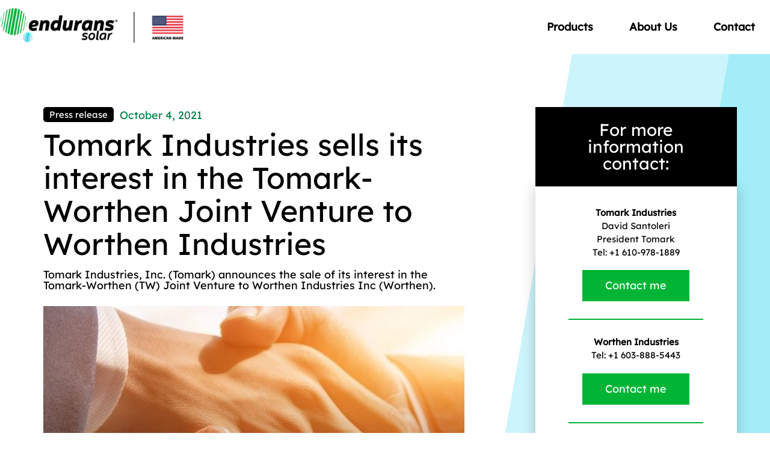

--- FILE ---
content_type: text/html; charset=UTF-8
request_url: https://endurans-solar.com/tomark-industries-sells-its-interest-in-the-tomark-worten-joint-venture-to-worthen-industries/
body_size: 20207
content:
<!doctype html>
<html lang="en-US">
<head>
	<meta charset="UTF-8">
	<meta name="viewport" content="width=device-width, initial-scale=1">
	<link rel="profile" href="https://gmpg.org/xfn/11">
	<script
				type="text/javascript"
				src="https://app.termly.io/resource-blocker/bfdc8ab4-da74-484d-a6bd-e871518a08c1">
			</script><meta name='robots' content='index, follow, max-image-preview:large, max-snippet:-1, max-video-preview:-1' />
	<style>img:is([sizes="auto" i], [sizes^="auto," i]) { contain-intrinsic-size: 3000px 1500px }</style>
	
	<!-- This site is optimized with the Yoast SEO plugin v26.8 - https://yoast.com/product/yoast-seo-wordpress/ -->
	<title>Tomark Industries sells its interest in the Tomark-Worthen Joint Venture to Worthen Industries - Endurans® Solar</title>
	<link rel="canonical" href="https://endurans-solar.com/tomark-industries-sells-its-interest-in-the-tomark-worten-joint-venture-to-worthen-industries/" />
	<meta property="og:locale" content="en_US" />
	<meta property="og:type" content="article" />
	<meta property="og:title" content="Tomark Industries sells its interest in the Tomark-Worthen Joint Venture to Worthen Industries - Endurans® Solar" />
	<meta property="og:description" content="Tomark Industries, Inc. (Tomark) announces the sale of its interest in the Tomark-Worthen (TW) Joint Venture to Worthen Industries Inc (Worthen)." />
	<meta property="og:url" content="https://endurans-solar.com/tomark-industries-sells-its-interest-in-the-tomark-worten-joint-venture-to-worthen-industries/" />
	<meta property="og:site_name" content="Endurans® Solar" />
	<meta property="article:published_time" content="2021-10-04T09:00:01+00:00" />
	<meta property="article:modified_time" content="2023-01-16T10:34:32+00:00" />
	<meta property="og:image" content="https://endurans-solar.com/wp-content/uploads/2021/10/Ontwerp-zonder-titel.jpg" />
	<meta property="og:image:width" content="700" />
	<meta property="og:image:height" content="1000" />
	<meta property="og:image:type" content="image/jpeg" />
	<meta name="author" content="Curgoal" />
	<meta name="twitter:card" content="summary_large_image" />
	<meta name="twitter:label1" content="Written by" />
	<meta name="twitter:data1" content="Curgoal" />
	<meta name="twitter:label2" content="Est. reading time" />
	<meta name="twitter:data2" content="3 minutes" />
	<script type="application/ld+json" class="yoast-schema-graph">{"@context":"https://schema.org","@graph":[{"@type":"Article","@id":"https://endurans-solar.com/tomark-industries-sells-its-interest-in-the-tomark-worten-joint-venture-to-worthen-industries/#article","isPartOf":{"@id":"https://endurans-solar.com/tomark-industries-sells-its-interest-in-the-tomark-worten-joint-venture-to-worthen-industries/"},"author":{"name":"Curgoal","@id":"https://endurans-solar.com/#/schema/person/cbee733ae741b6b5df94147e2e3a92a8"},"headline":"Tomark Industries sells its interest in the Tomark-Worthen Joint Venture to Worthen Industries","datePublished":"2021-10-04T09:00:01+00:00","dateModified":"2023-01-16T10:34:32+00:00","mainEntityOfPage":{"@id":"https://endurans-solar.com/tomark-industries-sells-its-interest-in-the-tomark-worten-joint-venture-to-worthen-industries/"},"wordCount":453,"publisher":{"@id":"https://endurans-solar.com/#organization"},"image":{"@id":"https://endurans-solar.com/tomark-industries-sells-its-interest-in-the-tomark-worten-joint-venture-to-worthen-industries/#primaryimage"},"thumbnailUrl":"https://endurans-solar.com/wp-content/uploads/2021/10/Ontwerp-zonder-titel.jpg","keywords":["Press Release"],"articleSection":["Press release"],"inLanguage":"en-US"},{"@type":"WebPage","@id":"https://endurans-solar.com/tomark-industries-sells-its-interest-in-the-tomark-worten-joint-venture-to-worthen-industries/","url":"https://endurans-solar.com/tomark-industries-sells-its-interest-in-the-tomark-worten-joint-venture-to-worthen-industries/","name":"Tomark Industries sells its interest in the Tomark-Worthen Joint Venture to Worthen Industries - Endurans® Solar","isPartOf":{"@id":"https://endurans-solar.com/#website"},"primaryImageOfPage":{"@id":"https://endurans-solar.com/tomark-industries-sells-its-interest-in-the-tomark-worten-joint-venture-to-worthen-industries/#primaryimage"},"image":{"@id":"https://endurans-solar.com/tomark-industries-sells-its-interest-in-the-tomark-worten-joint-venture-to-worthen-industries/#primaryimage"},"thumbnailUrl":"https://endurans-solar.com/wp-content/uploads/2021/10/Ontwerp-zonder-titel.jpg","datePublished":"2021-10-04T09:00:01+00:00","dateModified":"2023-01-16T10:34:32+00:00","breadcrumb":{"@id":"https://endurans-solar.com/tomark-industries-sells-its-interest-in-the-tomark-worten-joint-venture-to-worthen-industries/#breadcrumb"},"inLanguage":"en-US","potentialAction":[{"@type":"ReadAction","target":["https://endurans-solar.com/tomark-industries-sells-its-interest-in-the-tomark-worten-joint-venture-to-worthen-industries/"]}]},{"@type":"ImageObject","inLanguage":"en-US","@id":"https://endurans-solar.com/tomark-industries-sells-its-interest-in-the-tomark-worten-joint-venture-to-worthen-industries/#primaryimage","url":"https://endurans-solar.com/wp-content/uploads/2021/10/Ontwerp-zonder-titel.jpg","contentUrl":"https://endurans-solar.com/wp-content/uploads/2021/10/Ontwerp-zonder-titel.jpg","width":700,"height":1000,"caption":"Ontwerp zonder titel"},{"@type":"BreadcrumbList","@id":"https://endurans-solar.com/tomark-industries-sells-its-interest-in-the-tomark-worten-joint-venture-to-worthen-industries/#breadcrumb","itemListElement":[{"@type":"ListItem","position":1,"name":"Home","item":"https://endurans-solar.com/"},{"@type":"ListItem","position":2,"name":"Tomark Industries sells its interest in the Tomark-Worthen Joint Venture to Worthen Industries"}]},{"@type":"WebSite","@id":"https://endurans-solar.com/#website","url":"https://endurans-solar.com/","name":"www.endurans-solar.com","description":"Game-changing backsheets for the PV industry. Same sun. More power.","publisher":{"@id":"https://endurans-solar.com/#organization"},"potentialAction":[{"@type":"SearchAction","target":{"@type":"EntryPoint","urlTemplate":"https://endurans-solar.com/?s={search_term_string}"},"query-input":{"@type":"PropertyValueSpecification","valueRequired":true,"valueName":"search_term_string"}}],"inLanguage":"en-US"},{"@type":"Organization","@id":"https://endurans-solar.com/#organization","name":"www.endurans-solar.com","url":"https://endurans-solar.com/","logo":{"@type":"ImageObject","inLanguage":"en-US","@id":"https://endurans-solar.com/#/schema/logo/image/","url":"https://endurans-solar.com/wp-content/uploads/2021/09/Endurans-Logo.webp","contentUrl":"https://endurans-solar.com/wp-content/uploads/2021/09/Endurans-Logo.webp","width":1533,"height":320,"caption":"www.endurans-solar.com"},"image":{"@id":"https://endurans-solar.com/#/schema/logo/image/"},"sameAs":["https://www.linkedin.com/company/endurans-solar/","https://www.instagram.com/endurans.solar/"]},{"@type":"Person","@id":"https://endurans-solar.com/#/schema/person/cbee733ae741b6b5df94147e2e3a92a8","name":"Curgoal","image":{"@type":"ImageObject","inLanguage":"en-US","@id":"https://endurans-solar.com/#/schema/person/image/","url":"https://secure.gravatar.com/avatar/081532ec0fa7e79d723713f579489bb29bf2f2a35e29054258820e4435c3016c?s=96&d=mm&r=g","contentUrl":"https://secure.gravatar.com/avatar/081532ec0fa7e79d723713f579489bb29bf2f2a35e29054258820e4435c3016c?s=96&d=mm&r=g","caption":"Curgoal"},"url":"https://endurans-solar.com/author/curgoal/"}]}</script>
	<!-- / Yoast SEO plugin. -->


<link rel="alternate" type="application/rss+xml" title="Endurans® Solar &raquo; Feed" href="https://endurans-solar.com/feed/" />
<link rel="alternate" type="application/rss+xml" title="Endurans® Solar &raquo; Comments Feed" href="https://endurans-solar.com/comments/feed/" />
<script>
window._wpemojiSettings = {"baseUrl":"https:\/\/s.w.org\/images\/core\/emoji\/16.0.1\/72x72\/","ext":".png","svgUrl":"https:\/\/s.w.org\/images\/core\/emoji\/16.0.1\/svg\/","svgExt":".svg","source":{"concatemoji":"https:\/\/endurans-solar.com\/wp-includes\/js\/wp-emoji-release.min.js?ver=6.8.3"}};
/*! This file is auto-generated */
!function(s,n){var o,i,e;function c(e){try{var t={supportTests:e,timestamp:(new Date).valueOf()};sessionStorage.setItem(o,JSON.stringify(t))}catch(e){}}function p(e,t,n){e.clearRect(0,0,e.canvas.width,e.canvas.height),e.fillText(t,0,0);var t=new Uint32Array(e.getImageData(0,0,e.canvas.width,e.canvas.height).data),a=(e.clearRect(0,0,e.canvas.width,e.canvas.height),e.fillText(n,0,0),new Uint32Array(e.getImageData(0,0,e.canvas.width,e.canvas.height).data));return t.every(function(e,t){return e===a[t]})}function u(e,t){e.clearRect(0,0,e.canvas.width,e.canvas.height),e.fillText(t,0,0);for(var n=e.getImageData(16,16,1,1),a=0;a<n.data.length;a++)if(0!==n.data[a])return!1;return!0}function f(e,t,n,a){switch(t){case"flag":return n(e,"\ud83c\udff3\ufe0f\u200d\u26a7\ufe0f","\ud83c\udff3\ufe0f\u200b\u26a7\ufe0f")?!1:!n(e,"\ud83c\udde8\ud83c\uddf6","\ud83c\udde8\u200b\ud83c\uddf6")&&!n(e,"\ud83c\udff4\udb40\udc67\udb40\udc62\udb40\udc65\udb40\udc6e\udb40\udc67\udb40\udc7f","\ud83c\udff4\u200b\udb40\udc67\u200b\udb40\udc62\u200b\udb40\udc65\u200b\udb40\udc6e\u200b\udb40\udc67\u200b\udb40\udc7f");case"emoji":return!a(e,"\ud83e\udedf")}return!1}function g(e,t,n,a){var r="undefined"!=typeof WorkerGlobalScope&&self instanceof WorkerGlobalScope?new OffscreenCanvas(300,150):s.createElement("canvas"),o=r.getContext("2d",{willReadFrequently:!0}),i=(o.textBaseline="top",o.font="600 32px Arial",{});return e.forEach(function(e){i[e]=t(o,e,n,a)}),i}function t(e){var t=s.createElement("script");t.src=e,t.defer=!0,s.head.appendChild(t)}"undefined"!=typeof Promise&&(o="wpEmojiSettingsSupports",i=["flag","emoji"],n.supports={everything:!0,everythingExceptFlag:!0},e=new Promise(function(e){s.addEventListener("DOMContentLoaded",e,{once:!0})}),new Promise(function(t){var n=function(){try{var e=JSON.parse(sessionStorage.getItem(o));if("object"==typeof e&&"number"==typeof e.timestamp&&(new Date).valueOf()<e.timestamp+604800&&"object"==typeof e.supportTests)return e.supportTests}catch(e){}return null}();if(!n){if("undefined"!=typeof Worker&&"undefined"!=typeof OffscreenCanvas&&"undefined"!=typeof URL&&URL.createObjectURL&&"undefined"!=typeof Blob)try{var e="postMessage("+g.toString()+"("+[JSON.stringify(i),f.toString(),p.toString(),u.toString()].join(",")+"));",a=new Blob([e],{type:"text/javascript"}),r=new Worker(URL.createObjectURL(a),{name:"wpTestEmojiSupports"});return void(r.onmessage=function(e){c(n=e.data),r.terminate(),t(n)})}catch(e){}c(n=g(i,f,p,u))}t(n)}).then(function(e){for(var t in e)n.supports[t]=e[t],n.supports.everything=n.supports.everything&&n.supports[t],"flag"!==t&&(n.supports.everythingExceptFlag=n.supports.everythingExceptFlag&&n.supports[t]);n.supports.everythingExceptFlag=n.supports.everythingExceptFlag&&!n.supports.flag,n.DOMReady=!1,n.readyCallback=function(){n.DOMReady=!0}}).then(function(){return e}).then(function(){var e;n.supports.everything||(n.readyCallback(),(e=n.source||{}).concatemoji?t(e.concatemoji):e.wpemoji&&e.twemoji&&(t(e.twemoji),t(e.wpemoji)))}))}((window,document),window._wpemojiSettings);
</script>
<link rel='stylesheet' id='formidable-css' href='https://endurans-solar.com/wp-admin/admin-ajax.php?action=frmpro_css&#038;ver=171309' media='all' />
<style id='wp-emoji-styles-inline-css'>

	img.wp-smiley, img.emoji {
		display: inline !important;
		border: none !important;
		box-shadow: none !important;
		height: 1em !important;
		width: 1em !important;
		margin: 0 0.07em !important;
		vertical-align: -0.1em !important;
		background: none !important;
		padding: 0 !important;
	}
</style>
<link rel='stylesheet' id='jet-engine-frontend-css' href='https://endurans-solar.com/wp-content/plugins/jet-engine/assets/css/frontend.css?ver=3.8.3' media='all' />
<style id='global-styles-inline-css'>
:root{--wp--preset--aspect-ratio--square: 1;--wp--preset--aspect-ratio--4-3: 4/3;--wp--preset--aspect-ratio--3-4: 3/4;--wp--preset--aspect-ratio--3-2: 3/2;--wp--preset--aspect-ratio--2-3: 2/3;--wp--preset--aspect-ratio--16-9: 16/9;--wp--preset--aspect-ratio--9-16: 9/16;--wp--preset--color--black: #000000;--wp--preset--color--cyan-bluish-gray: #abb8c3;--wp--preset--color--white: #ffffff;--wp--preset--color--pale-pink: #f78da7;--wp--preset--color--vivid-red: #cf2e2e;--wp--preset--color--luminous-vivid-orange: #ff6900;--wp--preset--color--luminous-vivid-amber: #fcb900;--wp--preset--color--light-green-cyan: #7bdcb5;--wp--preset--color--vivid-green-cyan: #00d084;--wp--preset--color--pale-cyan-blue: #8ed1fc;--wp--preset--color--vivid-cyan-blue: #0693e3;--wp--preset--color--vivid-purple: #9b51e0;--wp--preset--gradient--vivid-cyan-blue-to-vivid-purple: linear-gradient(135deg,rgba(6,147,227,1) 0%,rgb(155,81,224) 100%);--wp--preset--gradient--light-green-cyan-to-vivid-green-cyan: linear-gradient(135deg,rgb(122,220,180) 0%,rgb(0,208,130) 100%);--wp--preset--gradient--luminous-vivid-amber-to-luminous-vivid-orange: linear-gradient(135deg,rgba(252,185,0,1) 0%,rgba(255,105,0,1) 100%);--wp--preset--gradient--luminous-vivid-orange-to-vivid-red: linear-gradient(135deg,rgba(255,105,0,1) 0%,rgb(207,46,46) 100%);--wp--preset--gradient--very-light-gray-to-cyan-bluish-gray: linear-gradient(135deg,rgb(238,238,238) 0%,rgb(169,184,195) 100%);--wp--preset--gradient--cool-to-warm-spectrum: linear-gradient(135deg,rgb(74,234,220) 0%,rgb(151,120,209) 20%,rgb(207,42,186) 40%,rgb(238,44,130) 60%,rgb(251,105,98) 80%,rgb(254,248,76) 100%);--wp--preset--gradient--blush-light-purple: linear-gradient(135deg,rgb(255,206,236) 0%,rgb(152,150,240) 100%);--wp--preset--gradient--blush-bordeaux: linear-gradient(135deg,rgb(254,205,165) 0%,rgb(254,45,45) 50%,rgb(107,0,62) 100%);--wp--preset--gradient--luminous-dusk: linear-gradient(135deg,rgb(255,203,112) 0%,rgb(199,81,192) 50%,rgb(65,88,208) 100%);--wp--preset--gradient--pale-ocean: linear-gradient(135deg,rgb(255,245,203) 0%,rgb(182,227,212) 50%,rgb(51,167,181) 100%);--wp--preset--gradient--electric-grass: linear-gradient(135deg,rgb(202,248,128) 0%,rgb(113,206,126) 100%);--wp--preset--gradient--midnight: linear-gradient(135deg,rgb(2,3,129) 0%,rgb(40,116,252) 100%);--wp--preset--font-size--small: 13px;--wp--preset--font-size--medium: 20px;--wp--preset--font-size--large: 36px;--wp--preset--font-size--x-large: 42px;--wp--preset--spacing--20: 0.44rem;--wp--preset--spacing--30: 0.67rem;--wp--preset--spacing--40: 1rem;--wp--preset--spacing--50: 1.5rem;--wp--preset--spacing--60: 2.25rem;--wp--preset--spacing--70: 3.38rem;--wp--preset--spacing--80: 5.06rem;--wp--preset--shadow--natural: 6px 6px 9px rgba(0, 0, 0, 0.2);--wp--preset--shadow--deep: 12px 12px 50px rgba(0, 0, 0, 0.4);--wp--preset--shadow--sharp: 6px 6px 0px rgba(0, 0, 0, 0.2);--wp--preset--shadow--outlined: 6px 6px 0px -3px rgba(255, 255, 255, 1), 6px 6px rgba(0, 0, 0, 1);--wp--preset--shadow--crisp: 6px 6px 0px rgba(0, 0, 0, 1);}:root { --wp--style--global--content-size: 800px;--wp--style--global--wide-size: 1200px; }:where(body) { margin: 0; }.wp-site-blocks > .alignleft { float: left; margin-right: 2em; }.wp-site-blocks > .alignright { float: right; margin-left: 2em; }.wp-site-blocks > .aligncenter { justify-content: center; margin-left: auto; margin-right: auto; }:where(.wp-site-blocks) > * { margin-block-start: 24px; margin-block-end: 0; }:where(.wp-site-blocks) > :first-child { margin-block-start: 0; }:where(.wp-site-blocks) > :last-child { margin-block-end: 0; }:root { --wp--style--block-gap: 24px; }:root :where(.is-layout-flow) > :first-child{margin-block-start: 0;}:root :where(.is-layout-flow) > :last-child{margin-block-end: 0;}:root :where(.is-layout-flow) > *{margin-block-start: 24px;margin-block-end: 0;}:root :where(.is-layout-constrained) > :first-child{margin-block-start: 0;}:root :where(.is-layout-constrained) > :last-child{margin-block-end: 0;}:root :where(.is-layout-constrained) > *{margin-block-start: 24px;margin-block-end: 0;}:root :where(.is-layout-flex){gap: 24px;}:root :where(.is-layout-grid){gap: 24px;}.is-layout-flow > .alignleft{float: left;margin-inline-start: 0;margin-inline-end: 2em;}.is-layout-flow > .alignright{float: right;margin-inline-start: 2em;margin-inline-end: 0;}.is-layout-flow > .aligncenter{margin-left: auto !important;margin-right: auto !important;}.is-layout-constrained > .alignleft{float: left;margin-inline-start: 0;margin-inline-end: 2em;}.is-layout-constrained > .alignright{float: right;margin-inline-start: 2em;margin-inline-end: 0;}.is-layout-constrained > .aligncenter{margin-left: auto !important;margin-right: auto !important;}.is-layout-constrained > :where(:not(.alignleft):not(.alignright):not(.alignfull)){max-width: var(--wp--style--global--content-size);margin-left: auto !important;margin-right: auto !important;}.is-layout-constrained > .alignwide{max-width: var(--wp--style--global--wide-size);}body .is-layout-flex{display: flex;}.is-layout-flex{flex-wrap: wrap;align-items: center;}.is-layout-flex > :is(*, div){margin: 0;}body .is-layout-grid{display: grid;}.is-layout-grid > :is(*, div){margin: 0;}body{padding-top: 0px;padding-right: 0px;padding-bottom: 0px;padding-left: 0px;}a:where(:not(.wp-element-button)){text-decoration: underline;}:root :where(.wp-element-button, .wp-block-button__link){background-color: #32373c;border-width: 0;color: #fff;font-family: inherit;font-size: inherit;line-height: inherit;padding: calc(0.667em + 2px) calc(1.333em + 2px);text-decoration: none;}.has-black-color{color: var(--wp--preset--color--black) !important;}.has-cyan-bluish-gray-color{color: var(--wp--preset--color--cyan-bluish-gray) !important;}.has-white-color{color: var(--wp--preset--color--white) !important;}.has-pale-pink-color{color: var(--wp--preset--color--pale-pink) !important;}.has-vivid-red-color{color: var(--wp--preset--color--vivid-red) !important;}.has-luminous-vivid-orange-color{color: var(--wp--preset--color--luminous-vivid-orange) !important;}.has-luminous-vivid-amber-color{color: var(--wp--preset--color--luminous-vivid-amber) !important;}.has-light-green-cyan-color{color: var(--wp--preset--color--light-green-cyan) !important;}.has-vivid-green-cyan-color{color: var(--wp--preset--color--vivid-green-cyan) !important;}.has-pale-cyan-blue-color{color: var(--wp--preset--color--pale-cyan-blue) !important;}.has-vivid-cyan-blue-color{color: var(--wp--preset--color--vivid-cyan-blue) !important;}.has-vivid-purple-color{color: var(--wp--preset--color--vivid-purple) !important;}.has-black-background-color{background-color: var(--wp--preset--color--black) !important;}.has-cyan-bluish-gray-background-color{background-color: var(--wp--preset--color--cyan-bluish-gray) !important;}.has-white-background-color{background-color: var(--wp--preset--color--white) !important;}.has-pale-pink-background-color{background-color: var(--wp--preset--color--pale-pink) !important;}.has-vivid-red-background-color{background-color: var(--wp--preset--color--vivid-red) !important;}.has-luminous-vivid-orange-background-color{background-color: var(--wp--preset--color--luminous-vivid-orange) !important;}.has-luminous-vivid-amber-background-color{background-color: var(--wp--preset--color--luminous-vivid-amber) !important;}.has-light-green-cyan-background-color{background-color: var(--wp--preset--color--light-green-cyan) !important;}.has-vivid-green-cyan-background-color{background-color: var(--wp--preset--color--vivid-green-cyan) !important;}.has-pale-cyan-blue-background-color{background-color: var(--wp--preset--color--pale-cyan-blue) !important;}.has-vivid-cyan-blue-background-color{background-color: var(--wp--preset--color--vivid-cyan-blue) !important;}.has-vivid-purple-background-color{background-color: var(--wp--preset--color--vivid-purple) !important;}.has-black-border-color{border-color: var(--wp--preset--color--black) !important;}.has-cyan-bluish-gray-border-color{border-color: var(--wp--preset--color--cyan-bluish-gray) !important;}.has-white-border-color{border-color: var(--wp--preset--color--white) !important;}.has-pale-pink-border-color{border-color: var(--wp--preset--color--pale-pink) !important;}.has-vivid-red-border-color{border-color: var(--wp--preset--color--vivid-red) !important;}.has-luminous-vivid-orange-border-color{border-color: var(--wp--preset--color--luminous-vivid-orange) !important;}.has-luminous-vivid-amber-border-color{border-color: var(--wp--preset--color--luminous-vivid-amber) !important;}.has-light-green-cyan-border-color{border-color: var(--wp--preset--color--light-green-cyan) !important;}.has-vivid-green-cyan-border-color{border-color: var(--wp--preset--color--vivid-green-cyan) !important;}.has-pale-cyan-blue-border-color{border-color: var(--wp--preset--color--pale-cyan-blue) !important;}.has-vivid-cyan-blue-border-color{border-color: var(--wp--preset--color--vivid-cyan-blue) !important;}.has-vivid-purple-border-color{border-color: var(--wp--preset--color--vivid-purple) !important;}.has-vivid-cyan-blue-to-vivid-purple-gradient-background{background: var(--wp--preset--gradient--vivid-cyan-blue-to-vivid-purple) !important;}.has-light-green-cyan-to-vivid-green-cyan-gradient-background{background: var(--wp--preset--gradient--light-green-cyan-to-vivid-green-cyan) !important;}.has-luminous-vivid-amber-to-luminous-vivid-orange-gradient-background{background: var(--wp--preset--gradient--luminous-vivid-amber-to-luminous-vivid-orange) !important;}.has-luminous-vivid-orange-to-vivid-red-gradient-background{background: var(--wp--preset--gradient--luminous-vivid-orange-to-vivid-red) !important;}.has-very-light-gray-to-cyan-bluish-gray-gradient-background{background: var(--wp--preset--gradient--very-light-gray-to-cyan-bluish-gray) !important;}.has-cool-to-warm-spectrum-gradient-background{background: var(--wp--preset--gradient--cool-to-warm-spectrum) !important;}.has-blush-light-purple-gradient-background{background: var(--wp--preset--gradient--blush-light-purple) !important;}.has-blush-bordeaux-gradient-background{background: var(--wp--preset--gradient--blush-bordeaux) !important;}.has-luminous-dusk-gradient-background{background: var(--wp--preset--gradient--luminous-dusk) !important;}.has-pale-ocean-gradient-background{background: var(--wp--preset--gradient--pale-ocean) !important;}.has-electric-grass-gradient-background{background: var(--wp--preset--gradient--electric-grass) !important;}.has-midnight-gradient-background{background: var(--wp--preset--gradient--midnight) !important;}.has-small-font-size{font-size: var(--wp--preset--font-size--small) !important;}.has-medium-font-size{font-size: var(--wp--preset--font-size--medium) !important;}.has-large-font-size{font-size: var(--wp--preset--font-size--large) !important;}.has-x-large-font-size{font-size: var(--wp--preset--font-size--x-large) !important;}
:root :where(.wp-block-pullquote){font-size: 1.5em;line-height: 1.6;}
</style>
<link rel='stylesheet' id='wp-components-css' href='https://endurans-solar.com/wp-includes/css/dist/components/style.min.css?ver=6.8.3' media='all' />
<link rel='stylesheet' id='godaddy-styles-css' href='https://endurans-solar.com/wp-content/mu-plugins/vendor/wpex/godaddy-launch/includes/Dependencies/GoDaddy/Styles/build/latest.css?ver=2.0.2' media='all' />
<link rel='stylesheet' id='hello-elementor-css' href='https://endurans-solar.com/wp-content/themes/hello-elementor/assets/css/reset.css?ver=3.4.6' media='all' />
<link rel='stylesheet' id='hello-elementor-theme-style-css' href='https://endurans-solar.com/wp-content/themes/hello-elementor/assets/css/theme.css?ver=3.4.6' media='all' />
<link rel='stylesheet' id='hello-elementor-header-footer-css' href='https://endurans-solar.com/wp-content/themes/hello-elementor/assets/css/header-footer.css?ver=3.4.6' media='all' />
<link rel='stylesheet' id='elementor-frontend-css' href='https://endurans-solar.com/wp-content/plugins/elementor/assets/css/frontend.min.css?ver=3.34.2' media='all' />
<link rel='stylesheet' id='widget-image-css' href='https://endurans-solar.com/wp-content/plugins/elementor/assets/css/widget-image.min.css?ver=3.34.2' media='all' />
<link rel='stylesheet' id='widget-nav-menu-css' href='https://endurans-solar.com/wp-content/plugins/elementor-pro/assets/css/widget-nav-menu.min.css?ver=3.34.2' media='all' />
<link rel='stylesheet' id='e-sticky-css' href='https://endurans-solar.com/wp-content/plugins/elementor-pro/assets/css/modules/sticky.min.css?ver=3.34.2' media='all' />
<link rel='stylesheet' id='widget-social-icons-css' href='https://endurans-solar.com/wp-content/plugins/elementor/assets/css/widget-social-icons.min.css?ver=3.34.2' media='all' />
<link rel='stylesheet' id='e-apple-webkit-css' href='https://endurans-solar.com/wp-content/plugins/elementor/assets/css/conditionals/apple-webkit.min.css?ver=3.34.2' media='all' />
<link rel='stylesheet' id='widget-form-css' href='https://endurans-solar.com/wp-content/plugins/elementor-pro/assets/css/widget-form.min.css?ver=3.34.2' media='all' />
<link rel='stylesheet' id='widget-icon-list-css' href='https://endurans-solar.com/wp-content/plugins/elementor/assets/css/widget-icon-list.min.css?ver=3.34.2' media='all' />
<link rel='stylesheet' id='widget-heading-css' href='https://endurans-solar.com/wp-content/plugins/elementor/assets/css/widget-heading.min.css?ver=3.34.2' media='all' />
<link rel='stylesheet' id='widget-lottie-css' href='https://endurans-solar.com/wp-content/plugins/elementor-pro/assets/css/widget-lottie.min.css?ver=3.34.2' media='all' />
<link rel='stylesheet' id='e-popup-css' href='https://endurans-solar.com/wp-content/plugins/elementor-pro/assets/css/conditionals/popup.min.css?ver=3.34.2' media='all' />
<link rel='stylesheet' id='elementor-icons-css' href='https://endurans-solar.com/wp-content/plugins/elementor/assets/lib/eicons/css/elementor-icons.min.css?ver=5.46.0' media='all' />
<link rel='stylesheet' id='elementor-post-71-css' href='https://endurans-solar.com/wp-content/uploads/elementor/css/post-71.css?ver=1769174614' media='all' />
<link rel='stylesheet' id='widget-divider-css' href='https://endurans-solar.com/wp-content/plugins/elementor/assets/css/widget-divider.min.css?ver=3.34.2' media='all' />
<link rel='stylesheet' id='elementor-post-1719-css' href='https://endurans-solar.com/wp-content/uploads/elementor/css/post-1719.css?ver=1769180441' media='all' />
<link rel='stylesheet' id='elementor-post-80-css' href='https://endurans-solar.com/wp-content/uploads/elementor/css/post-80.css?ver=1769174615' media='all' />
<link rel='stylesheet' id='elementor-post-88-css' href='https://endurans-solar.com/wp-content/uploads/elementor/css/post-88.css?ver=1769174615' media='all' />
<link rel='stylesheet' id='elementor-post-12047-css' href='https://endurans-solar.com/wp-content/uploads/elementor/css/post-12047.css?ver=1769174615' media='all' />
<link rel='stylesheet' id='hello-elementor-child-style-css' href='https://endurans-solar.com/wp-content/themes/hello-theme-child-master/style.css?ver=1.0.0' media='all' />
<link rel='stylesheet' id='ekit-widget-styles-css' href='https://endurans-solar.com/wp-content/plugins/elementskit-lite/widgets/init/assets/css/widget-styles.css?ver=3.7.8' media='all' />
<link rel='stylesheet' id='ekit-responsive-css' href='https://endurans-solar.com/wp-content/plugins/elementskit-lite/widgets/init/assets/css/responsive.css?ver=3.7.8' media='all' />
<link rel='stylesheet' id='elementor-icons-shared-0-css' href='https://endurans-solar.com/wp-content/plugins/elementor/assets/lib/font-awesome/css/fontawesome.min.css?ver=5.15.3' media='all' />
<link rel='stylesheet' id='elementor-icons-fa-brands-css' href='https://endurans-solar.com/wp-content/plugins/elementor/assets/lib/font-awesome/css/brands.min.css?ver=5.15.3' media='all' />
<link rel='stylesheet' id='elementor-icons-fa-solid-css' href='https://endurans-solar.com/wp-content/plugins/elementor/assets/lib/font-awesome/css/solid.min.css?ver=5.15.3' media='all' />
<script src="https://endurans-solar.com/wp-includes/js/jquery/jquery.min.js?ver=3.7.1" id="jquery-core-js"></script>
<script src="https://endurans-solar.com/wp-includes/js/jquery/jquery-migrate.min.js?ver=3.4.1" id="jquery-migrate-js"></script>
<link rel="https://api.w.org/" href="https://endurans-solar.com/wp-json/" /><link rel="alternate" title="JSON" type="application/json" href="https://endurans-solar.com/wp-json/wp/v2/posts/1719" /><link rel="EditURI" type="application/rsd+xml" title="RSD" href="https://endurans-solar.com/xmlrpc.php?rsd" />
<meta name="generator" content="WordPress 6.8.3" />
<link rel='shortlink' href='https://endurans-solar.com/?p=1719' />
<link rel="alternate" title="oEmbed (JSON)" type="application/json+oembed" href="https://endurans-solar.com/wp-json/oembed/1.0/embed?url=https%3A%2F%2Fendurans-solar.com%2Ftomark-industries-sells-its-interest-in-the-tomark-worten-joint-venture-to-worthen-industries%2F" />
<link rel="alternate" title="oEmbed (XML)" type="text/xml+oembed" href="https://endurans-solar.com/wp-json/oembed/1.0/embed?url=https%3A%2F%2Fendurans-solar.com%2Ftomark-industries-sells-its-interest-in-the-tomark-worten-joint-venture-to-worthen-industries%2F&#038;format=xml" />
<meta name="description" content="Tomark Industries, Inc. (Tomark) announces the sale of its interest in the Tomark-Worthen (TW) Joint Venture to Worthen Industries Inc (Worthen).">
<meta name="generator" content="Elementor 3.34.2; features: additional_custom_breakpoints; settings: css_print_method-external, google_font-enabled, font_display-auto">
<!-- Google Tag Manager -->
<script>(function(w,d,s,l,i){w[l]=w[l]||[];w[l].push({'gtm.start':
new Date().getTime(),event:'gtm.js'});var f=d.getElementsByTagName(s)[0],
j=d.createElement(s),dl=l!='dataLayer'?'&l='+l:'';j.async=true;j.src=
'https://www.googletagmanager.com/gtm.js?id='+i+dl;f.parentNode.insertBefore(j,f);
})(window,document,'script','dataLayer','GTM-KXS8KCL');</script>
<!-- End Google Tag Manager -->
			<style>
				.e-con.e-parent:nth-of-type(n+4):not(.e-lazyloaded):not(.e-no-lazyload),
				.e-con.e-parent:nth-of-type(n+4):not(.e-lazyloaded):not(.e-no-lazyload) * {
					background-image: none !important;
				}
				@media screen and (max-height: 1024px) {
					.e-con.e-parent:nth-of-type(n+3):not(.e-lazyloaded):not(.e-no-lazyload),
					.e-con.e-parent:nth-of-type(n+3):not(.e-lazyloaded):not(.e-no-lazyload) * {
						background-image: none !important;
					}
				}
				@media screen and (max-height: 640px) {
					.e-con.e-parent:nth-of-type(n+2):not(.e-lazyloaded):not(.e-no-lazyload),
					.e-con.e-parent:nth-of-type(n+2):not(.e-lazyloaded):not(.e-no-lazyload) * {
						background-image: none !important;
					}
				}
			</style>
			<link rel="icon" href="https://endurans-solar.com/wp-content/uploads/2021/09/cropped-Endurans-social-media-icon-with-extra-margin-32x32.png" sizes="32x32" />
<link rel="icon" href="https://endurans-solar.com/wp-content/uploads/2021/09/cropped-Endurans-social-media-icon-with-extra-margin-192x192.png" sizes="192x192" />
<link rel="apple-touch-icon" href="https://endurans-solar.com/wp-content/uploads/2021/09/cropped-Endurans-social-media-icon-with-extra-margin-180x180.png" />
<meta name="msapplication-TileImage" content="https://endurans-solar.com/wp-content/uploads/2021/09/cropped-Endurans-social-media-icon-with-extra-margin-270x270.png" />
</head>
<body class="wp-singular post-template-default single single-post postid-1719 single-format-standard wp-custom-logo wp-embed-responsive wp-theme-hello-elementor wp-child-theme-hello-theme-child-master hello-elementor-default elementor-default elementor-kit-71 elementor-page elementor-page-1719">


<a class="skip-link screen-reader-text" href="#content">Skip to content</a>

		<nav data-elementor-type="header" data-elementor-id="80" class="elementor elementor-80 elementor-location-header" data-elementor-post-type="elementor_library">
					<section class="elementor-section elementor-top-section elementor-element elementor-element-6461ba7a elementor-section-stretched elementor-section-boxed elementor-section-height-default elementor-section-height-default" data-id="6461ba7a" data-element_type="section" data-settings="{&quot;background_background&quot;:&quot;classic&quot;,&quot;sticky&quot;:&quot;top&quot;,&quot;sticky_offset_tablet&quot;:0,&quot;sticky_offset_mobile&quot;:0,&quot;stretch_section&quot;:&quot;section-stretched&quot;,&quot;sticky_anchor_link_offset&quot;:120,&quot;sticky_on&quot;:[&quot;desktop&quot;,&quot;tablet&quot;,&quot;mobile&quot;],&quot;sticky_offset&quot;:0,&quot;sticky_effects_offset&quot;:0}">
						<div class="elementor-container elementor-column-gap-default">
					<div class="elementor-column elementor-col-50 elementor-top-column elementor-element elementor-element-4c9afe14" data-id="4c9afe14" data-element_type="column" data-settings="{&quot;background_background&quot;:&quot;classic&quot;}">
			<div class="elementor-widget-wrap elementor-element-populated">
					<div class="elementor-background-overlay"></div>
						<div class="elementor-element elementor-element-2a548ecf elementor-widget elementor-widget-theme-site-logo elementor-widget-image" data-id="2a548ecf" data-element_type="widget" data-widget_type="theme-site-logo.default">
				<div class="elementor-widget-container">
											<a href="https://endurans-solar.com">
			<img fetchpriority="high" width="768" height="160" src="https://endurans-solar.com/wp-content/uploads/2021/09/Endurans-Logo-768x160.webp" class="attachment-medium_large size-medium_large wp-image-14561" alt="" srcset="https://endurans-solar.com/wp-content/uploads/2021/09/Endurans-Logo-768x160.webp 768w, https://endurans-solar.com/wp-content/uploads/2021/09/Endurans-Logo-300x63.webp 300w, https://endurans-solar.com/wp-content/uploads/2021/09/Endurans-Logo-1024x214.webp 1024w, https://endurans-solar.com/wp-content/uploads/2021/09/Endurans-Logo.webp 1533w" sizes="(max-width: 768px) 100vw, 768px" />				</a>
											</div>
				</div>
					</div>
		</div>
				<div class="elementor-column elementor-col-50 elementor-top-column elementor-element elementor-element-28b9919f" data-id="28b9919f" data-element_type="column" data-settings="{&quot;background_background&quot;:&quot;classic&quot;}">
			<div class="elementor-widget-wrap elementor-element-populated">
						<div class="elementor-element elementor-element-45f7ca66 elementor-nav-menu--dropdown-mobile elementor-nav-menu__align-end elementor-nav-menu__text-align-aside elementor-nav-menu--toggle elementor-nav-menu--burger elementor-widget elementor-widget-nav-menu" data-id="45f7ca66" data-element_type="widget" data-settings="{&quot;submenu_icon&quot;:{&quot;value&quot;:&quot;&lt;i class=\&quot;\&quot; aria-hidden=\&quot;true\&quot;&gt;&lt;\/i&gt;&quot;,&quot;library&quot;:&quot;&quot;},&quot;layout&quot;:&quot;horizontal&quot;,&quot;toggle&quot;:&quot;burger&quot;}" data-widget_type="nav-menu.default">
				<div class="elementor-widget-container">
								<nav aria-label="Menu" class="elementor-nav-menu--main elementor-nav-menu__container elementor-nav-menu--layout-horizontal e--pointer-none">
				<ul id="menu-1-45f7ca66" class="elementor-nav-menu"><li class="menu-item menu-item-type-post_type menu-item-object-page menu-item-has-children menu-item-3863"><a href="https://endurans-solar.com/our-products/" class="elementor-item">Products</a>
<ul class="sub-menu elementor-nav-menu--dropdown">
	<li class="menu-item menu-item-type-post_type menu-item-object-page menu-item-has-children menu-item-3869"><a href="https://endurans-solar.com/our-products/endurans-hp/" class="elementor-sub-item">ENDURANS® HP</a>
	<ul class="sub-menu elementor-nav-menu--dropdown">
		<li class="menu-item menu-item-type-custom menu-item-object-custom menu-item-14675"><a href="/our-products/endurans-hp/#HP-D15" class="elementor-sub-item elementor-item-anchor">HP D15</a></li>
		<li class="menu-item menu-item-type-custom menu-item-object-custom menu-item-14676"><a href="/our-products/endurans-hp/#HP-D15BE" class="elementor-sub-item elementor-item-anchor">HP D15BE</a></li>
		<li class="menu-item menu-item-type-custom menu-item-object-custom menu-item-14677"><a href="/our-products/endurans-hp/#HP-D15HRB" class="elementor-sub-item elementor-item-anchor">HP D15HRB</a></li>
		<li class="menu-item menu-item-type-custom menu-item-object-custom menu-item-14678"><a href="/our-products/endurans-hp/#HP-D15T" class="elementor-sub-item elementor-item-anchor">HP D15T</a></li>
	</ul>
</li>
	<li class="menu-item menu-item-type-post_type menu-item-object-page menu-item-has-children menu-item-14195"><a href="https://endurans-solar.com/our-products/endurans-me/" class="elementor-sub-item">ENDURANS® ME</a>
	<ul class="sub-menu elementor-nav-menu--dropdown">
		<li class="menu-item menu-item-type-custom menu-item-object-custom menu-item-14679"><a href="/our-products/endurans-me/#ME-EPE" class="elementor-sub-item elementor-item-anchor">ME EPE</a></li>
	</ul>
</li>
	<li class="menu-item menu-item-type-post_type menu-item-object-page menu-item-has-children menu-item-14194"><a href="https://endurans-solar.com/our-products/endurans-se/" class="elementor-sub-item">ENDURANS® SE</a>
	<ul class="sub-menu elementor-nav-menu--dropdown">
		<li class="menu-item menu-item-type-custom menu-item-object-custom menu-item-14680"><a href="/our-products/endurans-se/#SE-EVA" class="elementor-sub-item elementor-item-anchor">SE EVA</a></li>
		<li class="menu-item menu-item-type-custom menu-item-object-custom menu-item-14681"><a href="/our-products/endurans-se/#SE-POE" class="elementor-sub-item elementor-item-anchor">SE POE</a></li>
	</ul>
</li>
</ul>
</li>
<li class="menu-item menu-item-type-post_type menu-item-object-page menu-item-has-children menu-item-3866"><a href="https://endurans-solar.com/about-us/" class="elementor-item">About Us</a>
<ul class="sub-menu elementor-nav-menu--dropdown">
	<li class="menu-item menu-item-type-custom menu-item-object-custom menu-item-14735"><a href="/about-us/#who-we-are" class="elementor-sub-item elementor-item-anchor">Who We Are</a></li>
	<li class="menu-item menu-item-type-custom menu-item-object-custom menu-item-14553"><a href="/about-us/#american-made" class="elementor-sub-item elementor-item-anchor">American Made</a></li>
	<li class="menu-item menu-item-type-custom menu-item-object-custom menu-item-14673"><a href="/about-us/#leadership" class="elementor-sub-item elementor-item-anchor">Leadership</a></li>
</ul>
</li>
<li class="menu-item menu-item-type-post_type menu-item-object-page menu-item-12764"><a href="https://endurans-solar.com/contact/" class="elementor-item">Contact</a></li>
</ul>			</nav>
					<div class="elementor-menu-toggle" role="button" tabindex="0" aria-label="Menu Toggle" aria-expanded="false">
			<i aria-hidden="true" role="presentation" class="elementor-menu-toggle__icon--open eicon-menu-bar"></i><i aria-hidden="true" role="presentation" class="elementor-menu-toggle__icon--close eicon-close"></i>		</div>
					<nav class="elementor-nav-menu--dropdown elementor-nav-menu__container" aria-hidden="true">
				<ul id="menu-2-45f7ca66" class="elementor-nav-menu"><li class="menu-item menu-item-type-post_type menu-item-object-page menu-item-has-children menu-item-3863"><a href="https://endurans-solar.com/our-products/" class="elementor-item" tabindex="-1">Products</a>
<ul class="sub-menu elementor-nav-menu--dropdown">
	<li class="menu-item menu-item-type-post_type menu-item-object-page menu-item-has-children menu-item-3869"><a href="https://endurans-solar.com/our-products/endurans-hp/" class="elementor-sub-item" tabindex="-1">ENDURANS® HP</a>
	<ul class="sub-menu elementor-nav-menu--dropdown">
		<li class="menu-item menu-item-type-custom menu-item-object-custom menu-item-14675"><a href="/our-products/endurans-hp/#HP-D15" class="elementor-sub-item elementor-item-anchor" tabindex="-1">HP D15</a></li>
		<li class="menu-item menu-item-type-custom menu-item-object-custom menu-item-14676"><a href="/our-products/endurans-hp/#HP-D15BE" class="elementor-sub-item elementor-item-anchor" tabindex="-1">HP D15BE</a></li>
		<li class="menu-item menu-item-type-custom menu-item-object-custom menu-item-14677"><a href="/our-products/endurans-hp/#HP-D15HRB" class="elementor-sub-item elementor-item-anchor" tabindex="-1">HP D15HRB</a></li>
		<li class="menu-item menu-item-type-custom menu-item-object-custom menu-item-14678"><a href="/our-products/endurans-hp/#HP-D15T" class="elementor-sub-item elementor-item-anchor" tabindex="-1">HP D15T</a></li>
	</ul>
</li>
	<li class="menu-item menu-item-type-post_type menu-item-object-page menu-item-has-children menu-item-14195"><a href="https://endurans-solar.com/our-products/endurans-me/" class="elementor-sub-item" tabindex="-1">ENDURANS® ME</a>
	<ul class="sub-menu elementor-nav-menu--dropdown">
		<li class="menu-item menu-item-type-custom menu-item-object-custom menu-item-14679"><a href="/our-products/endurans-me/#ME-EPE" class="elementor-sub-item elementor-item-anchor" tabindex="-1">ME EPE</a></li>
	</ul>
</li>
	<li class="menu-item menu-item-type-post_type menu-item-object-page menu-item-has-children menu-item-14194"><a href="https://endurans-solar.com/our-products/endurans-se/" class="elementor-sub-item" tabindex="-1">ENDURANS® SE</a>
	<ul class="sub-menu elementor-nav-menu--dropdown">
		<li class="menu-item menu-item-type-custom menu-item-object-custom menu-item-14680"><a href="/our-products/endurans-se/#SE-EVA" class="elementor-sub-item elementor-item-anchor" tabindex="-1">SE EVA</a></li>
		<li class="menu-item menu-item-type-custom menu-item-object-custom menu-item-14681"><a href="/our-products/endurans-se/#SE-POE" class="elementor-sub-item elementor-item-anchor" tabindex="-1">SE POE</a></li>
	</ul>
</li>
</ul>
</li>
<li class="menu-item menu-item-type-post_type menu-item-object-page menu-item-has-children menu-item-3866"><a href="https://endurans-solar.com/about-us/" class="elementor-item" tabindex="-1">About Us</a>
<ul class="sub-menu elementor-nav-menu--dropdown">
	<li class="menu-item menu-item-type-custom menu-item-object-custom menu-item-14735"><a href="/about-us/#who-we-are" class="elementor-sub-item elementor-item-anchor" tabindex="-1">Who We Are</a></li>
	<li class="menu-item menu-item-type-custom menu-item-object-custom menu-item-14553"><a href="/about-us/#american-made" class="elementor-sub-item elementor-item-anchor" tabindex="-1">American Made</a></li>
	<li class="menu-item menu-item-type-custom menu-item-object-custom menu-item-14673"><a href="/about-us/#leadership" class="elementor-sub-item elementor-item-anchor" tabindex="-1">Leadership</a></li>
</ul>
</li>
<li class="menu-item menu-item-type-post_type menu-item-object-page menu-item-12764"><a href="https://endurans-solar.com/contact/" class="elementor-item" tabindex="-1">Contact</a></li>
</ul>			</nav>
						</div>
				</div>
					</div>
		</div>
					</div>
		</section>
				</nav>
		
<main id="content" class="site-main post-1719 post type-post status-publish format-standard has-post-thumbnail hentry category-press-release tag-press-release">

	
	<div class="page-content">
				<div data-elementor-type="wp-post" data-elementor-id="1719" class="elementor elementor-1719" data-elementor-post-type="post">
						<section class="elementor-section elementor-top-section elementor-element elementor-element-529ccc4b elementor-section-boxed elementor-section-height-default elementor-section-height-default" data-id="529ccc4b" data-element_type="section" data-settings="{&quot;background_background&quot;:&quot;classic&quot;}">
							<div class="elementor-background-overlay"></div>
							<div class="elementor-container elementor-column-gap-default">
					<div class="elementor-column elementor-col-50 elementor-top-column elementor-element elementor-element-e95888d" data-id="e95888d" data-element_type="column" data-settings="{&quot;background_background&quot;:&quot;classic&quot;}">
			<div class="elementor-widget-wrap elementor-element-populated">
						<div class="elementor-element elementor-element-3d0fba1 elementor-widget__width-auto elementor-widget elementor-widget-heading" data-id="3d0fba1" data-element_type="widget" data-widget_type="heading.default">
				<div class="elementor-widget-container">
					<h6 class="elementor-heading-title elementor-size-default">Press release</h6>				</div>
				</div>
				<div class="elementor-element elementor-element-6b284779 elementor-widget__width-auto elementor-widget elementor-widget-heading" data-id="6b284779" data-element_type="widget" data-widget_type="heading.default">
				<div class="elementor-widget-container">
					<p class="elementor-heading-title elementor-size-default">October 4, 2021</p>				</div>
				</div>
				<div class="elementor-element elementor-element-7d571f8 elementor-widget elementor-widget-heading" data-id="7d571f8" data-element_type="widget" data-widget_type="heading.default">
				<div class="elementor-widget-container">
					<h1 class="elementor-heading-title elementor-size-default">Tomark Industries sells its interest in the Tomark-Worthen Joint Venture to Worthen Industries</h1>				</div>
				</div>
				<div class="elementor-element elementor-element-8383fea elementor-widget elementor-widget-heading" data-id="8383fea" data-element_type="widget" data-widget_type="heading.default">
				<div class="elementor-widget-container">
					<p class="elementor-heading-title elementor-size-default">Tomark Industries, Inc. (Tomark) announces the sale of its interest in the Tomark-Worthen (TW) Joint Venture to Worthen Industries Inc (Worthen). </p>				</div>
				</div>
				<div class="elementor-element elementor-element-4f5cb89 elementor-widget elementor-widget-image" data-id="4f5cb89" data-element_type="widget" data-widget_type="image.default">
				<div class="elementor-widget-container">
															<img decoding="async" src="https://endurans-solar.com/wp-content/uploads/elementor/thumbs/Ontwerp-zonder-titel-qjeouy2fdkgbe9y7agztp3bzlqcqfdai6xqoneymyg.jpg" title="Ontwerp zonder titel" alt="Ontwerp zonder titel" loading="lazy" />															</div>
				</div>
					</div>
		</div>
				<div class="elementor-column elementor-col-50 elementor-top-column elementor-element elementor-element-264c9232 elementor-hidden-tablet" data-id="264c9232" data-element_type="column" data-settings="{&quot;background_background&quot;:&quot;classic&quot;}">
			<div class="elementor-widget-wrap elementor-element-populated">
						<section class="elementor-section elementor-inner-section elementor-element elementor-element-2cb24ac elementor-section-boxed elementor-section-height-default elementor-section-height-default" data-id="2cb24ac" data-element_type="section" data-settings="{&quot;background_background&quot;:&quot;classic&quot;}">
						<div class="elementor-container elementor-column-gap-default">
					<div class="elementor-column elementor-col-100 elementor-inner-column elementor-element elementor-element-c72c02d" data-id="c72c02d" data-element_type="column" data-settings="{&quot;background_background&quot;:&quot;classic&quot;}">
			<div class="elementor-widget-wrap elementor-element-populated">
						<div class="elementor-element elementor-element-46e6e63 elementor-widget elementor-widget-heading" data-id="46e6e63" data-element_type="widget" data-widget_type="heading.default">
				<div class="elementor-widget-container">
					<h3 class="elementor-heading-title elementor-size-default">For more information contact:</h3>				</div>
				</div>
					</div>
		</div>
					</div>
		</section>
				<section class="elementor-section elementor-inner-section elementor-element elementor-element-45855e3 elementor-section-boxed elementor-section-height-default elementor-section-height-default" data-id="45855e3" data-element_type="section">
						<div class="elementor-container elementor-column-gap-default">
					<div class="elementor-column elementor-col-100 elementor-inner-column elementor-element elementor-element-50f6fe7" data-id="50f6fe7" data-element_type="column" data-settings="{&quot;background_background&quot;:&quot;classic&quot;}">
			<div class="elementor-widget-wrap elementor-element-populated">
						<div class="elementor-element elementor-element-3dcbdc2 elementor-widget elementor-widget-text-editor" data-id="3dcbdc2" data-element_type="widget" data-widget_type="text-editor.default">
				<div class="elementor-widget-container">
									<p><strong>Tomark Industries</strong><br />David Santoleri<br />President Tomark<br />Tel: +1 610-978-1889</p>								</div>
				</div>
				<div class="elementor-element elementor-element-69dfd33 elementor-align-center elementor-widget elementor-widget-button" data-id="69dfd33" data-element_type="widget" data-widget_type="button.default">
				<div class="elementor-widget-container">
									<div class="elementor-button-wrapper">
					<a class="elementor-button elementor-button-link elementor-size-sm" href="mailto://dsantoleri@tomarkindustriesinc.com">
						<span class="elementor-button-content-wrapper">
									<span class="elementor-button-text">Contact me</span>
					</span>
					</a>
				</div>
								</div>
				</div>
				<div class="elementor-element elementor-element-c297b62 elementor-widget-divider--view-line elementor-widget elementor-widget-divider" data-id="c297b62" data-element_type="widget" data-widget_type="divider.default">
				<div class="elementor-widget-container">
							<div class="elementor-divider">
			<span class="elementor-divider-separator">
						</span>
		</div>
						</div>
				</div>
				<div class="elementor-element elementor-element-3460883 elementor-widget elementor-widget-text-editor" data-id="3460883" data-element_type="widget" data-widget_type="text-editor.default">
				<div class="elementor-widget-container">
									<p><strong>Worthen Industries</strong><br />Tel: +1 603-888-5443</p>								</div>
				</div>
				<div class="elementor-element elementor-element-2259804 elementor-align-center elementor-widget elementor-widget-button" data-id="2259804" data-element_type="widget" data-widget_type="button.default">
				<div class="elementor-widget-container">
									<div class="elementor-button-wrapper">
					<a class="elementor-button elementor-button-link elementor-size-sm" href="mailto://info@worthenind.com">
						<span class="elementor-button-content-wrapper">
									<span class="elementor-button-text">Contact me</span>
					</span>
					</a>
				</div>
								</div>
				</div>
				<div class="elementor-element elementor-element-6f0b189c elementor-widget-divider--view-line elementor-widget elementor-widget-divider" data-id="6f0b189c" data-element_type="widget" data-widget_type="divider.default">
				<div class="elementor-widget-container">
							<div class="elementor-divider">
			<span class="elementor-divider-separator">
						</span>
		</div>
						</div>
				</div>
				<div class="elementor-element elementor-element-02eeb58 elementor-widget elementor-widget-text-editor" data-id="02eeb58" data-element_type="widget" data-widget_type="text-editor.default">
				<div class="elementor-widget-container">
									<p><strong>Endurans™ Solar</strong><br />Annet Hoek<br />Global Communications <br />Tel: +31-850819402</p>								</div>
				</div>
				<div class="elementor-element elementor-element-4ca3365 elementor-align-center elementor-widget elementor-widget-button" data-id="4ca3365" data-element_type="widget" data-widget_type="button.default">
				<div class="elementor-widget-container">
									<div class="elementor-button-wrapper">
					<a class="elementor-button elementor-button-link elementor-size-sm" href="mailto://annet.hoek@endurans.com">
						<span class="elementor-button-content-wrapper">
									<span class="elementor-button-text">Contact me</span>
					</span>
					</a>
				</div>
								</div>
				</div>
					</div>
		</div>
					</div>
		</section>
					</div>
		</div>
					</div>
		</section>
				<section class="elementor-section elementor-top-section elementor-element elementor-element-613d6bfd elementor-section-boxed elementor-section-height-default elementor-section-height-default" data-id="613d6bfd" data-element_type="section" data-settings="{&quot;background_background&quot;:&quot;classic&quot;}">
						<div class="elementor-container elementor-column-gap-default">
					<div class="elementor-column elementor-col-50 elementor-top-column elementor-element elementor-element-505c4eeb" data-id="505c4eeb" data-element_type="column">
			<div class="elementor-widget-wrap elementor-element-populated">
						<div class="elementor-element elementor-element-ec8c63d elementor-widget elementor-widget-text-editor" data-id="ec8c63d" data-element_type="widget" data-widget_type="text-editor.default">
				<div class="elementor-widget-container">
									<p><em>“I’m pleased to know that the products created by the Tomark-Worthen joint venture will </em><br /><em>continue to benefit the solar industry,”</em> said David Santoleri, President of Tomark. <em>“These durable and renewable solar film products that Tomark helped to create and market over the years will continue to out-perform other materials in the solar space,”</em> added David W. Kim, Managing Partner of Tomark. Combined, the management team at Tomark Industries have over 50 years of solar film experience and were influential in bringing various innovative solar film solutions to market. Tomark was a pioneer in developing co-extruded backsheets and other innovative solutions for the renewable energy sector.</p><p>The integration of these products into the Endurans Solar product line will create one of the world’s broadest portfolios of specialty PV products.</p>								</div>
				</div>
				<section class="elementor-section elementor-inner-section elementor-element elementor-element-4d2752d1 elementor-section-height-min-height elementor-reverse-tablet elementor-reverse-mobile elementor-section-full_width elementor-section-height-default" data-id="4d2752d1" data-element_type="section" data-settings="{&quot;background_background&quot;:&quot;classic&quot;}">
						<div class="elementor-container elementor-column-gap-default">
					<div class="elementor-column elementor-col-100 elementor-inner-column elementor-element elementor-element-6a0f81f0" data-id="6a0f81f0" data-element_type="column">
			<div class="elementor-widget-wrap elementor-element-populated">
						<div class="elementor-element elementor-element-5ebf127 elementor-widget elementor-widget-heading" data-id="5ebf127" data-element_type="widget" data-widget_type="heading.default">
				<div class="elementor-widget-container">
					<h3 class="elementor-heading-title elementor-size-default">Tomark Industries, Inc. </h3>				</div>
				</div>
				<div class="elementor-element elementor-element-77e1b31a elementor-widget elementor-widget-text-editor" data-id="77e1b31a" data-element_type="widget" data-widget_type="text-editor.default">
				<div class="elementor-widget-container">
									<p>Since 1990, Tomark Industries has been a supplier of insulation films for the PV market. The company’s product portfolio encompasses various specialty films and solutions for the <br />Aerospace, Healthcare, Energy Storage and the Electronics sectors among others. It is also the authorized distributor for Viton® FreeFlow™ fluoroelastomer process aids from Chemours for North America. In 2012 Tomark Industries Inc, formed a joint venture with Worthen Industries, Inc called Tomark-Worthen, LLC. The JV manufactures and sells multiple film solutions for a range of photovoltaic panel market segments.</p>								</div>
				</div>
				<div class="elementor-element elementor-element-0f098f4 elementor-widget elementor-widget-heading" data-id="0f098f4" data-element_type="widget" data-widget_type="heading.default">
				<div class="elementor-widget-container">
					<h3 class="elementor-heading-title elementor-size-default">Worthen Industries </h3>				</div>
				</div>
				<div class="elementor-element elementor-element-458cb3b elementor-widget elementor-widget-text-editor" data-id="458cb3b" data-element_type="widget" data-widget_type="text-editor.default">
				<div class="elementor-widget-container">
									<p>Worthen Industries is a global company serving industries from footwear to renewable energy, with a passion for sustainability. Worthen believes that the future is worth doing right. Through a combination of dedicated R&amp;D, over 150 years of experience and a steadfast “customer-first” approach, Worthen creates a sustainable environment of innovation that can optimize the customer solution. Worthen Industries began in 1866 as Union Paste Company (UPACO). Today Worthen encompasses 13 Business Units and 7 manufacturing locations Family owned, Worthen strives to make every aspect of employee life safe, healthy, and rewarding.</p>								</div>
				</div>
				<div class="elementor-element elementor-element-9e56b69 elementor-widget elementor-widget-heading" data-id="9e56b69" data-element_type="widget" data-widget_type="heading.default">
				<div class="elementor-widget-container">
					<h3 class="elementor-heading-title elementor-size-default">Endurans™ Solar </h3>				</div>
				</div>
				<div class="elementor-element elementor-element-2e3270e elementor-widget elementor-widget-text-editor" data-id="2e3270e" data-element_type="widget" data-widget_type="text-editor.default">
				<div class="elementor-widget-container">
									<p>Endurans™ Solar uses its expertise in polymer materials and technology to enable clean, affordable energy for all. A wholly owned subsidiary of Worthen Industries, with production facilities across Asia, Europe, and the USA, Endurans™ Solar applies its long-standing track record in polymer science, co-extrusion and solar technology know-how to develop and commercialize innovative material solutions for solar panel manufacturers. The fully recyclable HPO – high-performance polyolefin – backsheets (Endurans™ HP D15) feature the strongest core layer in the industry whereas the conductive backsheets (Endurans™ CB) enable high-efficiency and aesthetically pleasing solar modules based on back-contact technology. More info: www.endurans.com.</p>								</div>
				</div>
					</div>
		</div>
					</div>
		</section>
					</div>
		</div>
				<div class="elementor-column elementor-col-50 elementor-top-column elementor-element elementor-element-851534a" data-id="851534a" data-element_type="column" data-settings="{&quot;background_background&quot;:&quot;classic&quot;}">
			<div class="elementor-widget-wrap">
							</div>
		</div>
					</div>
		</section>
				</div>
		
		
				<div class="post-tags">
			<span class="tag-links">Tagged <a href="https://endurans-solar.com/tag/press-release/" rel="tag">Press Release</a></span>		</div>
			</div>

	
</main>

			<footer data-elementor-type="footer" data-elementor-id="88" class="elementor elementor-88 elementor-location-footer" data-elementor-post-type="elementor_library">
			<div class="elementor-element elementor-element-ffbb833 e-flex e-con-boxed e-con e-parent" data-id="ffbb833" data-element_type="container" data-settings="{&quot;background_background&quot;:&quot;classic&quot;}">
					<div class="e-con-inner">
		<div class="elementor-element elementor-element-17a6791 e-con-full e-flex e-con e-child" data-id="17a6791" data-element_type="container">
				<div class="elementor-element elementor-element-576b257 elementor-widget elementor-widget-image" data-id="576b257" data-element_type="widget" data-widget_type="image.default">
				<div class="elementor-widget-container">
																<a href="http://endurans-solar.com">
							<img width="800" height="229" src="https://endurans-solar.com/wp-content/uploads/2021/09/Endurans-Logo-White.webp" class="attachment-large size-large wp-image-14603" alt="" srcset="https://endurans-solar.com/wp-content/uploads/2021/09/Endurans-Logo-White.webp 800w, https://endurans-solar.com/wp-content/uploads/2021/09/Endurans-Logo-White-300x86.webp 300w, https://endurans-solar.com/wp-content/uploads/2021/09/Endurans-Logo-White-768x220.webp 768w" sizes="(max-width: 800px) 100vw, 800px" />								</a>
															</div>
				</div>
				<div class="elementor-element elementor-element-d474db2 e-grid-align-left elementor-shape-rounded elementor-grid-0 elementor-widget elementor-widget-social-icons" data-id="d474db2" data-element_type="widget" data-widget_type="social-icons.default">
				<div class="elementor-widget-container">
							<div class="elementor-social-icons-wrapper elementor-grid" role="list">
							<span class="elementor-grid-item" role="listitem">
					<a class="elementor-icon elementor-social-icon elementor-social-icon-youtube elementor-repeater-item-5a358f0" href="https://www.youtube.com/channel/UCEuGfPT_SaNhKPURbxduAPg" target="_blank">
						<span class="elementor-screen-only">Youtube</span>
						<i aria-hidden="true" class="fab fa-youtube"></i>					</a>
				</span>
							<span class="elementor-grid-item" role="listitem">
					<a class="elementor-icon elementor-social-icon elementor-social-icon-linkedin-in elementor-repeater-item-54ce88d" href="https://www.linkedin.com/company/endurans-solar/" target="_blank">
						<span class="elementor-screen-only">Linkedin-in</span>
						<i aria-hidden="true" class="fab fa-linkedin-in"></i>					</a>
				</span>
							<span class="elementor-grid-item" role="listitem">
					<a class="elementor-icon elementor-social-icon elementor-social-icon-instagram elementor-repeater-item-f513fed" href="https://www.instagram.com/endurans.solar/" target="_blank">
						<span class="elementor-screen-only">Instagram</span>
						<i aria-hidden="true" class="fab fa-instagram"></i>					</a>
				</span>
					</div>
						</div>
				</div>
				</div>
		<div class="elementor-element elementor-element-4043ec1 e-con-full e-flex e-con e-child" data-id="4043ec1" data-element_type="container">
				<div class="elementor-element elementor-element-3ae4a41 elementor-widget__width-initial elementor-hidden-desktop elementor-hidden-tablet elementor-hidden-mobile elementor-widget elementor-widget-text-editor" data-id="3ae4a41" data-element_type="widget" data-widget_type="text-editor.default">
				<div class="elementor-widget-container">
									<p>Get more insight via our Document Center Library</p>								</div>
				</div>
				<div class="elementor-element elementor-element-aa3577a elementor-widget__width-initial elementor-button-align-end elementor-hidden-desktop elementor-hidden-tablet elementor-hidden-mobile elementor-widget elementor-widget-form" data-id="aa3577a" data-element_type="widget" data-settings="{&quot;button_width&quot;:&quot;20&quot;,&quot;step_next_label&quot;:&quot;Next&quot;,&quot;step_previous_label&quot;:&quot;Previous&quot;,&quot;button_width_mobile&quot;:&quot;20&quot;,&quot;step_type&quot;:&quot;number_text&quot;,&quot;step_icon_shape&quot;:&quot;circle&quot;}" data-widget_type="form.default">
				<div class="elementor-widget-container">
							<form class="elementor-form" method="post" name="New Form" aria-label="New Form">
			<input type="hidden" name="post_id" value="88"/>
			<input type="hidden" name="form_id" value="aa3577a"/>
			<input type="hidden" name="referer_title" value="Innovative material solutions for solar panel manufacturers" />

							<input type="hidden" name="queried_id" value="56"/>
			
			<div class="elementor-form-fields-wrapper elementor-labels-">
								<div class="elementor-field-type-email elementor-field-group elementor-column elementor-field-group-email elementor-col-80 elementor-sm-80 elementor-field-required">
												<label for="form-field-email" class="elementor-field-label elementor-screen-only">
								Email							</label>
														<input size="1" type="email" name="form_fields[email]" id="form-field-email" class="elementor-field elementor-size-sm  elementor-field-textual" placeholder="Email address" required="required">
											</div>
								<div class="elementor-field-group elementor-column elementor-field-type-submit elementor-col-20 e-form__buttons elementor-sm-20">
					<button class="elementor-button elementor-size-sm" type="submit">
						<span class="elementor-button-content-wrapper">
															<span class="elementor-button-icon">
									<i aria-hidden="true" class="fas fa-chevron-right"></i>																			<span class="elementor-screen-only">Submit</span>
																	</span>
																				</span>
					</button>
				</div>
			</div>
		</form>
						</div>
				</div>
				<div class="elementor-element elementor-element-9decd21 elementor-align-end elementor-list-item-link-inline elementor-widget__width-initial elementor-mobile-align-start elementor-icon-list--layout-traditional elementor-widget elementor-widget-icon-list" data-id="9decd21" data-element_type="widget" data-widget_type="icon-list.default">
				<div class="elementor-widget-container">
							<ul class="elementor-icon-list-items">
							<li class="elementor-icon-list-item">
											<a href="https://endurans-solar.com/contact">

											<span class="elementor-icon-list-text">Contact</span>
											</a>
									</li>
								<li class="elementor-icon-list-item">
											<a href="/sitemap/">

											<span class="elementor-icon-list-text">Sitemap</span>
											</a>
									</li>
						</ul>
						</div>
				</div>
				</div>
					</div>
				</div>
		<div class="elementor-element elementor-element-298a6a5 e-flex e-con-boxed e-con e-parent" data-id="298a6a5" data-element_type="container" data-settings="{&quot;background_background&quot;:&quot;classic&quot;}">
					<div class="e-con-inner">
		<div class="elementor-element elementor-element-c4e6e86 e-con-full e-flex e-con e-child" data-id="c4e6e86" data-element_type="container">
				<div class="elementor-element elementor-element-37a1306 elementor-widget elementor-widget-text-editor" data-id="37a1306" data-element_type="widget" data-widget_type="text-editor.default">
				<div class="elementor-widget-container">
									<p>Copyright © 2026 Endurans® Solar. All rights reserved.</p>								</div>
				</div>
				</div>
		<div class="elementor-element elementor-element-7bb8bdc e-con-full e-flex e-con e-child" data-id="7bb8bdc" data-element_type="container">
				<div class="elementor-element elementor-element-4c0044d elementor-icon-list--layout-inline elementor-align-end elementor-tablet-align-center elementor-mobile-align-center elementor-list-item-link-full_width elementor-widget elementor-widget-icon-list" data-id="4c0044d" data-element_type="widget" data-widget_type="icon-list.default">
				<div class="elementor-widget-container">
							<ul class="elementor-icon-list-items elementor-inline-items">
							<li class="elementor-icon-list-item elementor-inline-item">
											<a href="https://endurans-solar.com/terms-of-use/">

											<span class="elementor-icon-list-text">Terms of Use</span>
											</a>
									</li>
								<li class="elementor-icon-list-item elementor-inline-item">
											<a href="https://endurans-solar.com/privacy-statement">

											<span class="elementor-icon-list-text">Privacy statement</span>
											</a>
									</li>
						</ul>
						</div>
				</div>
				</div>
					</div>
				</div>
				</footer>
		
<script type="speculationrules">
{"prefetch":[{"source":"document","where":{"and":[{"href_matches":"\/*"},{"not":{"href_matches":["\/wp-*.php","\/wp-admin\/*","\/wp-content\/uploads\/*","\/wp-content\/*","\/wp-content\/plugins\/*","\/wp-content\/themes\/hello-theme-child-master\/*","\/wp-content\/themes\/hello-elementor\/*","\/*\\?(.+)"]}},{"not":{"selector_matches":"a[rel~=\"nofollow\"]"}},{"not":{"selector_matches":".no-prefetch, .no-prefetch a"}}]},"eagerness":"conservative"}]}
</script>
		<div data-elementor-type="popup" data-elementor-id="12047" class="elementor elementor-12047 elementor-location-popup" data-elementor-settings="{&quot;a11y_navigation&quot;:&quot;yes&quot;,&quot;triggers&quot;:[],&quot;timing&quot;:[]}" data-elementor-post-type="elementor_library">
					<section class="elementor-section elementor-top-section elementor-element elementor-element-305a386 elementor-section-boxed elementor-section-height-default elementor-section-height-default" data-id="305a386" data-element_type="section" id="download-confirmation-popup-section">
						<div class="elementor-container elementor-column-gap-default">
					<div class="elementor-column elementor-col-100 elementor-top-column elementor-element elementor-element-a2d4634" data-id="a2d4634" data-element_type="column">
			<div class="elementor-widget-wrap elementor-element-populated">
						<div class="elementor-element elementor-element-9e23139 elementor-widget elementor-widget-heading" data-id="9e23139" data-element_type="widget" data-widget_type="heading.default">
				<div class="elementor-widget-container">
					<h2 class="elementor-heading-title elementor-size-default">Download file(s)</h2>				</div>
				</div>
				<div class="elementor-element elementor-element-61c2982 elementor-widget elementor-widget-text-editor" data-id="61c2982" data-element_type="widget" data-widget_type="text-editor.default">
				<div class="elementor-widget-container">
									<p>Fill in the form to unlock the downloadable files.</p>								</div>
				</div>
				<div class="elementor-element elementor-element-4ee4e7a elementor-button-align-center elementor-widget elementor-widget-form" data-id="4ee4e7a" data-element_type="widget" data-settings="{&quot;step_next_label&quot;:&quot;Next&quot;,&quot;step_previous_label&quot;:&quot;Previous&quot;,&quot;button_width&quot;:&quot;100&quot;,&quot;step_type&quot;:&quot;number_text&quot;,&quot;step_icon_shape&quot;:&quot;circle&quot;}" data-widget_type="form.default">
				<div class="elementor-widget-container">
							<form class="elementor-form" method="post" id="download_confirmation" name="download confirmation" aria-label="download confirmation">
			<input type="hidden" name="post_id" value="12047"/>
			<input type="hidden" name="form_id" value="4ee4e7a"/>
			<input type="hidden" name="referer_title" value="Innovative material solutions for solar panel manufacturers" />

							<input type="hidden" name="queried_id" value="56"/>
			
			<div class="elementor-form-fields-wrapper elementor-labels-above">
								<div class="elementor-field-type-text elementor-field-group elementor-column elementor-field-group-first_name elementor-col-50 elementor-field-required">
												<label for="form-field-first_name" class="elementor-field-label">
								First name							</label>
														<input size="1" type="text" name="form_fields[first_name]" id="form-field-first_name" class="elementor-field elementor-size-sm  elementor-field-textual" placeholder="Your first name" required="required">
											</div>
								<div class="elementor-field-type-text elementor-field-group elementor-column elementor-field-group-last_name elementor-col-50 elementor-field-required">
												<label for="form-field-last_name" class="elementor-field-label">
								Last name							</label>
														<input size="1" type="text" name="form_fields[last_name]" id="form-field-last_name" class="elementor-field elementor-size-sm  elementor-field-textual" placeholder="Your last name" required="required">
											</div>
								<div class="elementor-field-type-email elementor-field-group elementor-column elementor-field-group-email elementor-col-50 elementor-field-required">
												<label for="form-field-email" class="elementor-field-label">
								Email							</label>
														<input size="1" type="email" name="form_fields[email]" id="form-field-email" class="elementor-field elementor-size-sm  elementor-field-textual" placeholder="Enter your email address" required="required">
											</div>
								<div class="elementor-field-type-text elementor-field-group elementor-column elementor-field-group-country elementor-col-50 elementor-field-required">
												<label for="form-field-country" class="elementor-field-label">
								Country							</label>
														<input size="1" type="text" name="form_fields[country]" id="form-field-country" class="elementor-field elementor-size-sm  elementor-field-textual" placeholder="Your country" required="required">
											</div>
								<div class="elementor-field-type-text elementor-field-group elementor-column elementor-field-group-company_name elementor-col-50">
												<label for="form-field-company_name" class="elementor-field-label">
								Company (optional)							</label>
														<input size="1" type="text" name="form_fields[company_name]" id="form-field-company_name" class="elementor-field elementor-size-sm  elementor-field-textual" placeholder="Company / organization">
											</div>
								<div class="elementor-field-type-select elementor-field-group elementor-column elementor-field-group-job_function elementor-col-50">
												<label for="form-field-job_function" class="elementor-field-label">
								Business type (optional)							</label>
								<div class="elementor-field elementor-select-wrapper remove-before ">
			<div class="select-caret-down-wrapper">
				<i aria-hidden="true" class="eicon-caret-down"></i>			</div>
			<select name="form_fields[job_function]" id="form-field-job_function" class="elementor-field-textual elementor-size-sm">
									<option value="Module-or-material-producer">Module or material producer</option>
									<option value="pv-project-developer-technical-advisor-investor-asset-manager-or-owner">PV project developer, technical advisor, investor, asset manager or owner</option>
									<option value="other">Other</option>
									<option value=""></option>
							</select>
		</div>
						</div>
								<div class="elementor-field-type-checkbox elementor-field-group elementor-column elementor-field-group-acceptance elementor-col-100">
					<div class="elementor-field-subgroup  elementor-subgroup-inline"><span class="elementor-field-option"><input type="checkbox" value="I agree with Endurans Solar  &lt;a href=&quot;https://endurans-solar.com/terms-of-use/&quot;&gt;Terms of Use&lt;/a&gt; and acknowledge that Endurans Solar will process my personal data for the purposes described in its &lt;a href=&quot;https://endurans-solar.com/privacy-statement/&quot;&gt;privacy policy&lt;/a&gt;. " id="form-field-acceptance-0" name="form_fields[acceptance]"> <label for="form-field-acceptance-0">I agree with Endurans Solar  <a href="https://endurans-solar.com/terms-of-use/">Terms of Use</a> and acknowledge that Endurans Solar will process my personal data for the purposes described in its <a href="https://endurans-solar.com/privacy-statement/">privacy policy</a>. </label></span></div>				</div>
								<div class="elementor-field-type-text elementor-field-group elementor-column elementor-field-group-files elementor-col-100">
												<label for="form-field-files" class="elementor-field-label">
								Files							</label>
														<input size="1" type="text" name="form_fields[files]" id="form-field-files" class="elementor-field elementor-size-sm  elementor-field-textual">
											</div>
								<div class="elementor-field-type-recaptcha elementor-field-group elementor-column elementor-field-group-field_8d3e457 elementor-col-100">
					<div class="elementor-field" id="form-field-field_8d3e457"><div class="elementor-g-recaptcha" data-sitekey="6LcMDZ4pAAAAAF_LrM0ODPRNHzBPen8F-pB5vM5Z" data-type="v2_checkbox" data-theme="light" data-size="normal"></div></div>				</div>
								<div class="elementor-field-group elementor-column elementor-field-type-submit elementor-col-100 e-form__buttons">
					<button class="elementor-button elementor-size-sm" type="submit" id="access-downloads">
						<span class="elementor-button-content-wrapper">
																						<span class="elementor-button-text">Get me access to the downloadable files</span>
													</span>
					</button>
				</div>
			</div>
		</form>
						</div>
				</div>
				<div class="elementor-element elementor-element-4e0e616 elementor-widget elementor-widget-html" data-id="4e0e616" data-element_type="widget" data-widget_type="html.default">
				<div class="elementor-widget-container">
					<script>
	var downloadForm = document.querySelector('#download_confirmation');
	downloadForm.addEventListener('submit', function(){
		if(downloadForm.querySelector('.elementor-message-success') !== null){
					downloadForm.classList.add('submitted');
		}
	});
	var downloadSubmitBtn = document.querySelector('#access-downloads');

	var inputs = [];
	downloadSubmitBtn.disabled = true;
	
// 	checks input and sets submit button 'disabled' attribute accordingly
	function checkInputs(){
		var disabled = false;
		inputs.forEach(function(input){
			if(input.value === ''){
					downloadSubmitBtn.disabled = true;
				disabled = true;
			}
		});
		if(disabled === false){
		downloadSubmitBtn.disabled = false;
		}
}
	
	var textFields = downloadForm.querySelectorAll('input[required="required"]:not([type="hidden"])');
	textFields.forEach(function(input){
		inputs.push(input);
		input.addEventListener('input', function(){
							checkInputs();
		});
		
	});
		var acceptance = downloadForm.querySelector('#form-field-acceptance-0');
			acceptance.value = '';
			inputs.push(acceptance);
			acceptance.addEventListener('input', function(){
					if(acceptance.checked === true){
						acceptance.value = 
						'checked';
					} else {
					acceptance.value = '';
					}
							checkInputs();
		});
	
	
</script>

<style>
#download_confirmation.submitted input:invalid {
    border: solid 1px #EB0C41;
    background: #ff003d1a;
}
	#access-downloads:disabled {
		background: #818181;
	}
	.elementor-message {
		text-align: center;
	}
	
</style>				</div>
				</div>
					</div>
		</div>
					</div>
		</section>
				<section class="elementor-section elementor-top-section elementor-element elementor-element-75f162b elementor-section-boxed elementor-section-height-default elementor-section-height-default" data-id="75f162b" data-element_type="section" id="file-loading-animation">
						<div class="elementor-container elementor-column-gap-default">
					<div class="elementor-column elementor-col-100 elementor-top-column elementor-element elementor-element-f58cc5b" data-id="f58cc5b" data-element_type="column">
			<div class="elementor-widget-wrap elementor-element-populated">
						<div class="elementor-element elementor-element-70d9b9e elementor-widget elementor-widget-heading" data-id="70d9b9e" data-element_type="widget" data-widget_type="heading.default">
				<div class="elementor-widget-container">
					<h2 class="elementor-heading-title elementor-size-default">Just a moment</h2>				</div>
				</div>
				<div class="elementor-element elementor-element-5972f7b elementor-widget elementor-widget-text-editor" data-id="5972f7b" data-element_type="widget" data-widget_type="text-editor.default">
				<div class="elementor-widget-container">
									<p>Please wait while your files are being prepared for download.</p>								</div>
				</div>
				<div class="elementor-element elementor-element-fe98a61 elementor-align-center elementor-widget elementor-widget-lottie" data-id="fe98a61" data-element_type="widget" data-settings="{&quot;source_json&quot;:{&quot;url&quot;:&quot;https:\/\/endurans-solar.com\/wp-content\/uploads\/2023\/06\/endurans-download.json&quot;,&quot;id&quot;:13156,&quot;size&quot;:&quot;&quot;,&quot;alt&quot;:&quot;&quot;,&quot;source&quot;:&quot;library&quot;},&quot;loop&quot;:&quot;yes&quot;,&quot;play_speed&quot;:{&quot;unit&quot;:&quot;px&quot;,&quot;size&quot;:0.5,&quot;sizes&quot;:[]},&quot;start_point&quot;:{&quot;unit&quot;:&quot;%&quot;,&quot;size&quot;:16,&quot;sizes&quot;:[]},&quot;end_point&quot;:{&quot;unit&quot;:&quot;%&quot;,&quot;size&quot;:82,&quot;sizes&quot;:[]},&quot;source&quot;:&quot;media_file&quot;,&quot;caption_source&quot;:&quot;none&quot;,&quot;link_to&quot;:&quot;none&quot;,&quot;trigger&quot;:&quot;arriving_to_viewport&quot;,&quot;viewport&quot;:{&quot;unit&quot;:&quot;%&quot;,&quot;size&quot;:&quot;&quot;,&quot;sizes&quot;:{&quot;start&quot;:0,&quot;end&quot;:100}},&quot;renderer&quot;:&quot;svg&quot;}" data-widget_type="lottie.default">
				<div class="elementor-widget-container">
					<div class="e-lottie__container"><div class="e-lottie__animation"></div></div>				</div>
				</div>
					</div>
		</div>
					</div>
		</section>
				</div>
					<script>
				const lazyloadRunObserver = () => {
					const lazyloadBackgrounds = document.querySelectorAll( `.e-con.e-parent:not(.e-lazyloaded)` );
					const lazyloadBackgroundObserver = new IntersectionObserver( ( entries ) => {
						entries.forEach( ( entry ) => {
							if ( entry.isIntersecting ) {
								let lazyloadBackground = entry.target;
								if( lazyloadBackground ) {
									lazyloadBackground.classList.add( 'e-lazyloaded' );
								}
								lazyloadBackgroundObserver.unobserve( entry.target );
							}
						});
					}, { rootMargin: '200px 0px 200px 0px' } );
					lazyloadBackgrounds.forEach( ( lazyloadBackground ) => {
						lazyloadBackgroundObserver.observe( lazyloadBackground );
					} );
				};
				const events = [
					'DOMContentLoaded',
					'elementor/lazyload/observe',
				];
				events.forEach( ( event ) => {
					document.addEventListener( event, lazyloadRunObserver );
				} );
			</script>
			<link rel='stylesheet' id='elementor-icons-ekiticons-css' href='https://endurans-solar.com/wp-content/plugins/elementskit-lite/modules/elementskit-icon-pack/assets/css/ekiticons.css?ver=3.7.8' media='all' />
<script src="https://endurans-solar.com/wp-content/plugins/elementor/assets/js/webpack.runtime.min.js?ver=3.34.2" id="elementor-webpack-runtime-js"></script>
<script src="https://endurans-solar.com/wp-content/plugins/elementor/assets/js/frontend-modules.min.js?ver=3.34.2" id="elementor-frontend-modules-js"></script>
<script src="https://endurans-solar.com/wp-includes/js/jquery/ui/core.min.js?ver=1.13.3" id="jquery-ui-core-js"></script>
<script id="elementor-frontend-js-extra">
var PremiumSettings = {"ajaxurl":"https:\/\/endurans-solar.com\/wp-admin\/admin-ajax.php","nonce":"bd9cb52bca"};
</script>
<script id="elementor-frontend-js-before">
var elementorFrontendConfig = {"environmentMode":{"edit":false,"wpPreview":false,"isScriptDebug":false},"i18n":{"shareOnFacebook":"Share on Facebook","shareOnTwitter":"Share on Twitter","pinIt":"Pin it","download":"Download","downloadImage":"Download image","fullscreen":"Fullscreen","zoom":"Zoom","share":"Share","playVideo":"Play Video","previous":"Previous","next":"Next","close":"Close","a11yCarouselPrevSlideMessage":"Previous slide","a11yCarouselNextSlideMessage":"Next slide","a11yCarouselFirstSlideMessage":"This is the first slide","a11yCarouselLastSlideMessage":"This is the last slide","a11yCarouselPaginationBulletMessage":"Go to slide"},"is_rtl":false,"breakpoints":{"xs":0,"sm":480,"md":768,"lg":1025,"xl":1440,"xxl":1600},"responsive":{"breakpoints":{"mobile":{"label":"Mobile Portrait","value":767,"default_value":767,"direction":"max","is_enabled":true},"mobile_extra":{"label":"Mobile Landscape","value":880,"default_value":880,"direction":"max","is_enabled":false},"tablet":{"label":"Tablet Portrait","value":1024,"default_value":1024,"direction":"max","is_enabled":true},"tablet_extra":{"label":"Tablet Landscape","value":1200,"default_value":1200,"direction":"max","is_enabled":false},"laptop":{"label":"Laptop","value":1366,"default_value":1366,"direction":"max","is_enabled":false},"widescreen":{"label":"Widescreen","value":2400,"default_value":2400,"direction":"min","is_enabled":false}},"hasCustomBreakpoints":false},"version":"3.34.2","is_static":false,"experimentalFeatures":{"additional_custom_breakpoints":true,"container":true,"theme_builder_v2":true,"nested-elements":true,"home_screen":true,"global_classes_should_enforce_capabilities":true,"e_variables":true,"cloud-library":true,"e_opt_in_v4_page":true,"e_interactions":true,"e_editor_one":true,"import-export-customization":true,"e_pro_variables":true},"urls":{"assets":"https:\/\/endurans-solar.com\/wp-content\/plugins\/elementor\/assets\/","ajaxurl":"https:\/\/endurans-solar.com\/wp-admin\/admin-ajax.php","uploadUrl":"https:\/\/endurans-solar.com\/wp-content\/uploads"},"nonces":{"floatingButtonsClickTracking":"70c78002e1"},"swiperClass":"swiper","settings":{"page":[],"editorPreferences":[]},"kit":{"body_background_background":"classic","active_breakpoints":["viewport_mobile","viewport_tablet"],"global_image_lightbox":"yes","lightbox_enable_counter":"yes","lightbox_enable_fullscreen":"yes","lightbox_enable_zoom":"yes","lightbox_enable_share":"yes","lightbox_title_src":"title","lightbox_description_src":"description"},"post":{"id":1719,"title":"Tomark%20Industries%20sells%20its%20interest%20in%20the%20Tomark-Worthen%20Joint%20Venture%20to%20Worthen%20Industries%20-%20Endurans%C2%AE%20Solar","excerpt":"Tomark Industries, Inc. (Tomark) announces the sale of its interest in the Tomark-Worthen (TW) Joint Venture to Worthen Industries Inc (Worthen). ","featuredImage":"https:\/\/endurans-solar.com\/wp-content\/uploads\/2021\/10\/Ontwerp-zonder-titel.jpg"}};
</script>
<script src="https://endurans-solar.com/wp-content/plugins/elementor/assets/js/frontend.min.js?ver=3.34.2" id="elementor-frontend-js"></script>
<script src="https://endurans-solar.com/wp-content/plugins/elementor-pro/assets/lib/smartmenus/jquery.smartmenus.min.js?ver=1.2.1" id="smartmenus-js"></script>
<script src="https://endurans-solar.com/wp-content/plugins/elementor-pro/assets/lib/sticky/jquery.sticky.min.js?ver=3.34.2" id="e-sticky-js"></script>
<script src="https://endurans-solar.com/wp-content/plugins/elementor-pro/assets/lib/lottie/lottie.min.js?ver=5.6.6" id="lottie-js"></script>
<script src="https://endurans-solar.com/wp-content/plugins/elementskit-lite/libs/framework/assets/js/frontend-script.js?ver=3.7.8" id="elementskit-framework-js-frontend-js"></script>
<script id="elementskit-framework-js-frontend-js-after">
		var elementskit = {
			resturl: 'https://endurans-solar.com/wp-json/elementskit/v1/',
		}

		
</script>
<script src="https://endurans-solar.com/wp-content/plugins/elementskit-lite/widgets/init/assets/js/widget-scripts.js?ver=3.7.8" id="ekit-widget-scripts-js"></script>
<script src="https://endurans-solar.com/wp-content/plugins/premium-addons-for-elementor/assets/frontend/min-js/elements-handler.min.js?ver=4.11.65" id="pa-elements-handler-js"></script>
<script src="https://www.google.com/recaptcha/api.js?render=explicit&amp;ver=3.34.2" id="elementor-recaptcha-api-js"></script>
<script src="https://endurans-solar.com/wp-content/plugins/elementor-pro/assets/js/webpack-pro.runtime.min.js?ver=3.34.2" id="elementor-pro-webpack-runtime-js"></script>
<script src="https://endurans-solar.com/wp-includes/js/dist/hooks.min.js?ver=4d63a3d491d11ffd8ac6" id="wp-hooks-js"></script>
<script src="https://endurans-solar.com/wp-includes/js/dist/i18n.min.js?ver=5e580eb46a90c2b997e6" id="wp-i18n-js"></script>
<script id="wp-i18n-js-after">
wp.i18n.setLocaleData( { 'text direction\u0004ltr': [ 'ltr' ] } );
</script>
<script id="elementor-pro-frontend-js-before">
var ElementorProFrontendConfig = {"ajaxurl":"https:\/\/endurans-solar.com\/wp-admin\/admin-ajax.php","nonce":"fac6eb3356","urls":{"assets":"https:\/\/endurans-solar.com\/wp-content\/plugins\/elementor-pro\/assets\/","rest":"https:\/\/endurans-solar.com\/wp-json\/"},"settings":{"lazy_load_background_images":true},"popup":{"hasPopUps":true},"shareButtonsNetworks":{"facebook":{"title":"Facebook","has_counter":true},"twitter":{"title":"Twitter"},"linkedin":{"title":"LinkedIn","has_counter":true},"pinterest":{"title":"Pinterest","has_counter":true},"reddit":{"title":"Reddit","has_counter":true},"vk":{"title":"VK","has_counter":true},"odnoklassniki":{"title":"OK","has_counter":true},"tumblr":{"title":"Tumblr"},"digg":{"title":"Digg"},"skype":{"title":"Skype"},"stumbleupon":{"title":"StumbleUpon","has_counter":true},"mix":{"title":"Mix"},"telegram":{"title":"Telegram"},"pocket":{"title":"Pocket","has_counter":true},"xing":{"title":"XING","has_counter":true},"whatsapp":{"title":"WhatsApp"},"email":{"title":"Email"},"print":{"title":"Print"},"x-twitter":{"title":"X"},"threads":{"title":"Threads"}},"facebook_sdk":{"lang":"en_US","app_id":""},"lottie":{"defaultAnimationUrl":"https:\/\/endurans-solar.com\/wp-content\/plugins\/elementor-pro\/modules\/lottie\/assets\/animations\/default.json"}};
</script>
<script src="https://endurans-solar.com/wp-content/plugins/elementor-pro/assets/js/frontend.min.js?ver=3.34.2" id="elementor-pro-frontend-js"></script>
<script src="https://endurans-solar.com/wp-content/plugins/elementor-pro/assets/js/elements-handlers.min.js?ver=3.34.2" id="pro-elements-handlers-js"></script>
<script src="https://endurans-solar.com/wp-content/plugins/elementskit-lite/widgets/init/assets/js/animate-circle.min.js?ver=3.7.8" id="animate-circle-js"></script>
<script id="elementskit-elementor-js-extra">
var ekit_config = {"ajaxurl":"https:\/\/endurans-solar.com\/wp-admin\/admin-ajax.php","nonce":"965ba595cf"};
</script>
<script src="https://endurans-solar.com/wp-content/plugins/elementskit-lite/widgets/init/assets/js/elementor.js?ver=3.7.8" id="elementskit-elementor-js"></script>
<style>
.custom-header-nav > .elementor-widget-container nav > ul > li:nth-last-of-type(-n+2)  {
    display: none;
}
	
.elementor-page .elementor-widget-wrap .custom-header-nav > .elementor-widget-container {
    position: relative;
     width: fit-content;
     z-index: 1000;
     background-color: white;
}	
</style>
<style>
.elementor-page .elementor-inner .elementor-section-wrap .custom-header  {
    z-index: 1000;
}

.custom-header > .elementor-container > .elementor-row > .elementor-top-column {
    z-index: 999;
}

.custom-header > .elementor-container {
    background-color: transparent;
    filter: drop-shadow(0px 5px 45px rgba(0, 0, 0, 0.25));
    width: fit-content;
    position: relative;
    z-index: 1000;
}

.custom-header > .elementor-container::before  {
     content: '';
    position: absolute;
    left: calc(-100vh + 5px) ;
    height: 100%;
    width: 100vh;
    background-color: white;
    z-index: 999;
}

.elementor-page .elementor-widget-wrap .custom-header-nav > .elementor-widget-container {
    position: relative;
     width: fit-content;
     z-index: 1000;
     background-color: white;
}

.elementor-page .elementor-widget-wrap .custom-header-nav > .elementor-widget-container::after {
    content: '';
    position: absolute;
    right: -49px;
    height: 100%;
    width: 50px;
    clip-path: polygon(0 0, 100% 0%, 70% 100%, 0% 100%);
    background-color: white;
}


.elementor-page .elementor-widget-wrap .custom-header-nav > .elementor-widget-container nav > ul > li > ul {
    padding: 20px 0;
}

.elementor-page .elementor-widget-wrap .custom-header-nav > .elementor-widget-container nav > ul > li > ul > li > a.elementor-sub-item {
    flex-direction: column;
    justify-content: flex-start;
    align-items: flex-start;
    font-weight: 500;
}

.elementor-page .elementor-widget-wrap .custom-header-nav > .elementor-widget-container nav > ul > li:first-of-type > ul > li > a.elementor-sub-item {
    font-weight: 700;
}

.elementor-page .elementor-widget-wrap .custom-header-nav > .elementor-widget-container nav > ul > li > ul > li > a.elementor-sub-item p {
    display: block;
    margin-bottom: 0.5em;
    font-weight: 500;
}

.elementor-page .elementor-widget-wrap .custom-header-nav > .elementor-widget-container nav > ul > li > ul > li > a.elementor-sub-item strong {
    display: block;
    position: relative;
    padding-left: 1em;
    font-weight: 400;
}

.elementor-page .elementor-widget-wrap .custom-header-nav > .elementor-widget-container nav > ul > li > ul > li > a.elementor-sub-item strong.last-item {
    margin-bottom: 1.5em;
}

.elementor-page .elementor-widget-wrap .custom-header-nav > .elementor-widget-container nav > ul > li > ul > li > a.elementor-sub-item strong::before {
    content: '';
    position: absolute;
    top: 50%;
    left: 0;
    border-left: 2px solid #00B536;
    height: calc(100% + 20px);
    transform: translateY(-50%);
}

/* HIDE SOCIALS */
.elementor-page .elementor-widget-wrap .custom-header-nav > .elementor-widget-container nav > ul > li:nth-last-of-type(-n+2)  {
    display: none;
}

/* RESPONSIVE */
@media (max-width: 1225px) {
    .elementor-page .elementor-widget-wrap .custom-header-nav > .elementor-widget-container nav > ul > li > a.elementor-item {
    padding: 35px 25px;
    }
    .elementor-page .elementor-widget-wrap .custom-header-nav > .elementor-widget-container nav > ul > li > ul {
    padding: 12px 0 10px 0;
    }
    .elementor-page .elementor-widget-wrap .custom-header-nav > .elementor-widget-container nav > ul > li > ul > li > a.elementor-sub-item {
        padding: 10px 16px;
    }
}

@media (max-width: 1050px) {
    .elementor-page .elementor-widget-wrap .custom-header-nav > .elementor-widget-container nav > ul > li > a.elementor-item {
    padding: 30px 20px;
    }
    .elementor-page .elementor-widget-wrap .custom-header-nav > .elementor-widget-container nav > ul > li > ul {
    padding: 7px 0 5px 0;
    }
    .elementor-page .elementor-widget-wrap .custom-header-nav > .elementor-widget-container nav > ul > li > ul > li > a.elementor-sub-item {
        padding: 10px 12px;
    }
}

@media (max-width: 1024px) {
    .elementor-page .elementor-widget-wrap .custom-header-nav > .elementor-widget-container::after {
        display: none;
    }
    .elementor-page .elementor-inner .elementor-section-wrap .custom-header div > .elementor-row  {
        /*flex-direction: column;*/
    }
    .elementor-page .elementor-widget-wrap .custom-header-nav > .elementor-widget-container {
         width: 100%;
         /*background-color: transparent !important;*/
    }
    .elementor-page .elementor-widget-wrap .custom-header-nav > .elementor-widget-container nav > ul > li > a.elementor-item {
    padding: 25px 15px;
    font-size: 0.9em;
    }
    .elementor-page .elementor-inner .elementor-section-wrap .custom-header > .elementor-container .elementor-row .elementor-column-wrap {
        padding: 0;
        position:relative;
        margin-left: 20px;
    }
    .elementor-page .elementor-inner .elementor-section-wrap .custom-header > .elementor-container .elementor-row .elementor-column-wrap::after {
        content: '';
        position: absolute;
        top:0;
        right: -29px;
        height: 100%;
        width: 30px;
        clip-path: polygon(0 0, 100% 0%, 50% 100%, 0% 100%);
        background-color: white;
    }
    
    .custom-header > .elementor-container > .elementor-row > .elementor-top-column:first-of-type {
        padding-right: 25px;
    }
    .custom-header > .elementor-container > .elementor-row > .elementor-top-column:first-of-type > .elementor-column-wrap::after {
        content: '';
        position: absolute;
        top:0;
        right: -20px;
        height: 100%;
        width: 30px;
        clip-path: polygon(0 0, 100% 0%, 55% 100%, 0% 100%);
        background-color: white;
    }
    
    
    .elementor-page .elementor-inner .elementor-section-wrap .custom-header > .elementor-container::before {
        left: calc(-100vh + 25px);
    }
}

@media (max-width: 767px) {
    .elementor-page .elementor-inner .elementor-section-wrap .custom-header > .elementor-container .elementor-row .elementor-column-wrap {
        padding: 15px 0;
    }
    .elementor-page .elementor-inner .elementor-section-wrap .custom-header > .elementor-container .elementor-row .elementor-column-wrap::after {
        display: none;
    }
	.custom-header > .elementor-container {
		width: unset;
	}
    .elementor-page .elementor-inner .elementor-section-wrap .custom-header > .elementor-container .elementor-row > div:first-of-type::after {
        content: '';
        position: absolute;
        top:0;
        right: -29px;
        height: 100%;
        width: 30px;
        clip-path: polygon(0 0, 100% 0%, 50% 100%, 0% 100%);
        background-color:white;
    }
    .custom-header .elementor-row > .elementor-element.elementor-top-column {
            width: 50%;
            /*max-width: 300px;*/
    }
	.elementor-page .elementor-widget-wrap .custom-header-nav > .elementor-widget-container {
         background-color: transparent !important;
    }
    .elementor-page .elementor-nav-menu--toggle .elementor-menu-toggle:not(.elementor-active)+.elementor-nav-menu__container {
        position: fixed;
    }
    .elementor-page .elementor-widget-wrap .elementor-widget-container .elementor-menu-toggle {
        z-index: 10001;
        background-color: #000;
        color: #fff;
        height: 50px;
        width: 50px;
        border-radius: 50%;
        margin-right: 20px;
        transition: 0ms;
    }
    .elementor-page .elementor-widget-wrap .elementor-widget-container .elementor-menu-toggle.elementor-active {
        background-color: #fff !important;
        color: #000 !important;
    }
    .elementor-page .elementor-widget-wrap .elementor-widget-container .elementor-menu-toggle.elementor-active:hover i {
        color: #000 !important;
    }
    .elementor-page .elementor-widget-wrap .elementor-widget-container .elementor-menu-toggle:hover {
        background-color: #000;
    }
    .elementor-page .elementor-widget-wrap .elementor-widget-container .elementor-menu-toggle:hover i {
        color: #FFF;
    }
    .elementor-page .elementor-widget-wrap .elementor-widget-container .elementor-nav-menu__container.elementor-nav-menu--dropdown {
        background-color: white;
        position: fixed;
        left: 0;
        right: 0;
        top: 0px;
        height: fit-content;
        min-height: 100vh;
        z-index: 0;
    }
    .elementor-page .elementor-widget-wrap .elementor-widget-container .elementor-nav-menu__container.elementor-nav-menu--dropdown > ul {
        padding-top: 100px;
    }
    .elementor-page .elementor-widget-wrap .elementor-widget-container .elementor-nav-menu__container.elementor-nav-menu--dropdown > ul > li > a.elementor-item {
        font-weight: 700;
        font-size: 2.25em;
        color: #000;
        padding: 22px 20px;
    }
    .elementor-page .elementor-widget-wrap .elementor-widget-container .elementor-nav-menu__container.elementor-nav-menu--dropdown > ul > li > a.elementor-item .sub-arrow {
        margin-left: auto;
        color: #00B536;
        font-size: 0.75em;
    }
    .elementor-page .elementor-widget-wrap .elementor-widget-container .elementor-nav-menu__container.elementor-nav-menu--dropdown > ul > li > ul {
        padding: 0;
    }
    .elementor-page .elementor-widget-wrap .custom-header-nav > .elementor-widget-container nav > ul > li:nth-last-of-type(-n+2)  {
        display: block;
        float: left;
        font-size: 0;
    }
    .elementor-page .elementor-widget-wrap .custom-header-nav > .elementor-widget-container nav > ul > li:nth-last-of-type(-n+2) a.elementor-item {
        padding: 0;
        background-color: #000;
        background-image: url('https://endurans-solar.com/wp-content/uploads/2021/12/linkedin.png');
        background-size: cover;
        background-position: center;
        height: 45px;
        width: 45px;
        border-radius: 50%;
        margin-top: 100px;
        margin-left: 20px;
        margin-bottom: 75px;
    }
    .elementor-page .elementor-widget-wrap .custom-header-nav > .elementor-widget-container nav > ul > li:last-of-type a.elementor-item {
        background-image: url('https://endurans-solar.com/wp-content/uploads/2021/12/youtube.png');
    }
    .elementor-page .elementor-widget-wrap .custom-header-nav > .elementor-widget-container nav > ul > li > ul > li > a.elementor-sub-item strong.last-item {
        margin-bottom: 1em;
    }
    
}


@media (max-width: 545px) {

.custom-header > .elementor-container > .elementor-row > .elementor-top-column:first-of-type > div {
        padding: 15px 0;
    }
}
</style>

<script> 
	window.addEventListener('load', function(){
		
	//translate 'show all' button
	var showAllBtn = document.querySelector('#show-all .jet-remove-all-filters__button');
	showAllBtn.textContent = '显示全部';
		
	//translate search bar placeholder
	var searchBar = document.querySelector('#searchbar');
	if(searchBar.querySelector('input') !== null){
		searchBar.querySelector('input').setAttribute('placeholder', '搜索特定的文件');
	}

	// translate categories
	var categoriesFilter= document.querySelector('#categorie-filter');
	var filterLabels = categoriesFilter.querySelectorAll('.jet-checkboxes-list__label');
	filterLabels.forEach(function(filterLabel){
		switch(filterLabel.textContent){
			case 'Branding':
				filterLabel.textContent = '品牌营销';
				break;
			case 'Legal':
				filterLabel.textContent = '法律';
				break;
			case 'Other': 
				filterLabel.textContent = '其他';
				break;
		}
	});
			//translate language picker options
	var languagePicker = document.querySelector('#language-picker');
	var options = languagePicker.querySelectorAll('option');
	options.forEach(function(option){
		switch(option.textContent){
			case 'All languages':
				option.textContent = '所有语言';
				break;
			case 'English': 
				option.textContent = '英语';
				break;
				case 'Chinese': 
				option.textContent = '中国人';
				break;
		}
	});
		
		//translate mobile categories
		var mobileCategoriesFilter = document.querySelector('#categorie-filter-mobile select');
		var mobileOptions = mobileCategoriesFilter.querySelectorAll('option');
		mobileOptions.forEach(function(option){
			switch(option.textContent){
				case 'Show all files':
					option.textContent = '显示全部';
					break;
				case 'Branding':
					option.textContent = '品牌营销';
					break;
			case 'Legal':
				option.textContent = '法律';
				break;
			case 'Other': 
				option.textContent = '其他';
				break;
			}
		});
		});
</script>
<script>
var button = document.getElementById("langswitch");
var buttonarrow = document.getElementById("langarrow");
var element = document.querySelector("li:nth-of-type(2)");
	
button.addEventListener("click", function() {
  element.classList.toggle("visible");
});

buttonarrow.addEventListener("click", function() {
  element.classList.toggle("visible");
});

</script>
<script>
// 	turn file url into blobs and add an anchor tag for download.
	function downloadFile(fileUrl){
			fetch(fileUrl)
				.then(function(response){ return response.blob();})
				.then(function(blob) {
				var url = URL.createObjectURL(blob);
				var a = document.createElement('a');
				a.href = url;
				a.download = 'Endurans download';
				a.click();
			})
				.catch(function(error){
				window.console.log(error);
			});
	}
	
	
	// "download file"
	var downloadSelectedBtn = document.querySelector('#file-popup-btn');
	downloadSelectedBtn.addEventListener('click', function(){
			setTimeout(function(){
				formHandler();
			}, 2000);
	});

	
// 	adds file titles to a hidden form field and download files on form submit
	function formHandler(){
			var fileUrl = document.querySelector('#form-field-files').value;
			var downloadConfirmationForm = document.querySelector('#download_confirmation');
			downloadConfirmationForm.addEventListener('submit', function(e){
				e.preventDefault();
				downloadFile(fileUrl);
			});
	}
</script>

<style>
	#download_confirmation .elementor-field-group-files {
		position: absolute;
		pointer-events: none;
		opacity: 0;
	}

</style>
<!-- Google Tag Manager (noscript) -->
<noscript><iframe src="https://www.googletagmanager.com/ns.html?id=GTM-KXS8KCL"
height="0" width="0" style="display:none;visibility:hidden"></iframe></noscript>
<!-- End Google Tag Manager (noscript) -->

</body>
</html>


--- FILE ---
content_type: text/css
request_url: https://endurans-solar.com/wp-content/uploads/elementor/css/post-71.css?ver=1769174614
body_size: 608
content:
.elementor-kit-71{--e-global-color-primary:#FFFFFF;--e-global-color-secondary:#00B536;--e-global-color-text:#000000;--e-global-color-accent:#00834A;--e-global-color-0ba68e6:#FFFFFF80;--e-global-color-94bc5ce:#F0F4F5;--e-global-color-b73820b:#00CFEB;--e-global-color-2de937d:#FFC600;--e-global-color-30a1c90:#985B23;--e-global-color-6d6a257:#00A9BF;--e-global-color-dae2b43:#005B34;--e-global-color-fc512e6:#00000052;--e-global-color-e526b40:#00B536;--e-global-typography-primary-font-family:"Lexend";--e-global-typography-primary-font-size:65px;--e-global-typography-secondary-font-family:"Lexend";--e-global-typography-secondary-font-size:20px;--e-global-typography-text-font-family:"Lexend";--e-global-typography-text-font-size:18px;--e-global-typography-accent-font-family:"Lexend";--e-global-typography-f62b06e-font-family:"Lexend";--e-global-typography-f62b06e-font-size:18px;--e-global-typography-9d76f11-font-family:"Lexend";--e-global-typography-9d76f11-font-size:18px;--e-global-typography-0398747-font-family:"Lexend";--e-global-typography-0398747-font-size:15px;background-color:var( --e-global-color-primary );color:var( --e-global-color-text );font-family:var( --e-global-typography-text-font-family ), Sans-serif;font-size:var( --e-global-typography-text-font-size );}.elementor-kit-71 button,.elementor-kit-71 input[type="button"],.elementor-kit-71 input[type="submit"],.elementor-kit-71 .elementor-button{background-color:var( --e-global-color-secondary );font-family:"Lexend", Sans-serif;font-size:18px;font-weight:400;line-height:1.8em;color:#FFFFFF;border-radius:0px 0px 0px 0px;padding:10px 80px 10px 80px;}.elementor-kit-71 button:hover,.elementor-kit-71 button:focus,.elementor-kit-71 input[type="button"]:hover,.elementor-kit-71 input[type="button"]:focus,.elementor-kit-71 input[type="submit"]:hover,.elementor-kit-71 input[type="submit"]:focus,.elementor-kit-71 .elementor-button:hover,.elementor-kit-71 .elementor-button:focus{background-color:var( --e-global-color-accent );color:var( --e-global-color-primary );}.elementor-kit-71 e-page-transition{background-color:#FFBC7D;}.elementor-kit-71 a{color:var( --e-global-color-secondary );}.elementor-kit-71 h1{font-family:"Lexend", Sans-serif;font-size:50px;font-weight:400;line-height:1.1em;letter-spacing:0px;}.elementor-kit-71 h2{font-family:"Lexend", Sans-serif;font-size:38px;font-weight:400;}.elementor-kit-71 h3{color:var( --e-global-color-text );font-family:"Lexend", Sans-serif;font-size:28px;font-weight:400;}.elementor-kit-71 h4{font-family:"Lexend", Sans-serif;font-size:22px;font-weight:400;line-height:1.2em;}.elementor-kit-71 h5{font-family:"Lexend", Sans-serif;font-size:20px;line-height:1.2em;}.elementor-kit-71 h6{font-family:"Lexend", Sans-serif;font-size:15px;}.elementor-section.elementor-section-boxed > .elementor-container{max-width:1300px;}.e-con{--container-max-width:1300px;}.elementor-widget:not(:last-child){margin-block-end:20px;}.elementor-element{--widgets-spacing:20px 20px;--widgets-spacing-row:20px;--widgets-spacing-column:20px;}{}h1.entry-title{display:var(--page-title-display);}@media(max-width:1024px){.elementor-kit-71{--e-global-typography-primary-font-size:56px;--e-global-typography-secondary-font-size:18px;--e-global-typography-text-font-size:16px;font-size:var( --e-global-typography-text-font-size );}.elementor-kit-71 h1{font-size:50px;line-height:1em;}.elementor-kit-71 h2{font-size:40px;}.elementor-kit-71 h3{font-size:24px;}.elementor-kit-71 h4{font-size:24px;}.elementor-kit-71 h5{font-size:18px;}.elementor-kit-71 h6{font-size:14px;}.elementor-kit-71 button,.elementor-kit-71 input[type="button"],.elementor-kit-71 input[type="submit"],.elementor-kit-71 .elementor-button{line-height:1.7em;}.elementor-section.elementor-section-boxed > .elementor-container{max-width:1024px;}.e-con{--container-max-width:1024px;}}@media(max-width:767px){.elementor-kit-71{--e-global-typography-primary-font-size:32px;--e-global-typography-secondary-font-size:18px;--e-global-typography-text-font-size:16px;--e-global-typography-9d76f11-font-size:16px;--e-global-typography-9d76f11-line-height:1.6em;font-size:var( --e-global-typography-text-font-size );}.elementor-kit-71 h1{font-size:36px;}.elementor-kit-71 h2{font-size:28px;line-height:1.2em;}.elementor-kit-71 h3{font-size:22px;line-height:1.5em;}.elementor-kit-71 h4{font-size:20px;}.elementor-kit-71 h6{font-size:12px;}.elementor-kit-71 button,.elementor-kit-71 input[type="button"],.elementor-kit-71 input[type="submit"],.elementor-kit-71 .elementor-button{line-height:1.6em;}.elementor-section.elementor-section-boxed > .elementor-container{max-width:767px;}.e-con{--container-max-width:767px;}}/* Start Custom Fonts CSS */@font-face {
	font-family: 'Lexend';
	font-display: auto;
	src: url('https://endurans-solar.com/wp-content/uploads/2025/08/Lexend-VariableFont_wght.ttf') format('truetype');
}
/* End Custom Fonts CSS */

--- FILE ---
content_type: text/css
request_url: https://endurans-solar.com/wp-content/uploads/elementor/css/post-1719.css?ver=1769180441
body_size: 1646
content:
.elementor-1719 .elementor-element.elementor-element-529ccc4b:not(.elementor-motion-effects-element-type-background), .elementor-1719 .elementor-element.elementor-element-529ccc4b > .elementor-motion-effects-container > .elementor-motion-effects-layer{background-color:var( --e-global-color-primary );background-image:url("https://endurans-solar.com/wp-content/uploads/2021/10/Group-504@2x.png");background-position:top right;background-repeat:no-repeat;background-size:40% auto;}.elementor-1719 .elementor-element.elementor-element-529ccc4b > .elementor-background-overlay{background-color:transparent;background-image:linear-gradient(180deg, #FFFFFF00 44%, #FFFFFF 72%);opacity:1;transition:background 0.3s, border-radius 0.3s, opacity 0.3s;}.elementor-1719 .elementor-element.elementor-element-529ccc4b > .elementor-container{max-width:1350px;}.elementor-1719 .elementor-element.elementor-element-529ccc4b{transition:background 0.3s, border 0.3s, border-radius 0.3s, box-shadow 0.3s;margin-top:-146px;margin-bottom:0px;padding:12em 0em 0em 2em;}.elementor-bc-flex-widget .elementor-1719 .elementor-element.elementor-element-e95888d.elementor-column .elementor-widget-wrap{align-items:flex-start;}.elementor-1719 .elementor-element.elementor-element-e95888d.elementor-column.elementor-element[data-element_type="column"] > .elementor-widget-wrap.elementor-element-populated{align-content:flex-start;align-items:flex-start;}.elementor-1719 .elementor-element.elementor-element-e95888d > .elementor-widget-wrap > .elementor-widget:not(.elementor-widget__width-auto):not(.elementor-widget__width-initial):not(:last-child):not(.elementor-absolute){margin-block-end:5px;}.elementor-1719 .elementor-element.elementor-element-e95888d > .elementor-element-populated{transition:background 0.3s, border 0.3s, border-radius 0.3s, box-shadow 0.3s;padding:1em 0em 0em 2em;}.elementor-1719 .elementor-element.elementor-element-e95888d > .elementor-element-populated > .elementor-background-overlay{transition:background 0.3s, border-radius 0.3s, opacity 0.3s;}.elementor-1719 .elementor-element.elementor-element-3d0fba1{width:auto;max-width:auto;}.elementor-1719 .elementor-element.elementor-element-3d0fba1 > .elementor-widget-container{background-color:var( --e-global-color-text );margin:0px 010px 5px 0px;padding:05px 10px 05px 10px;border-radius:5px 5px 5px 5px;}.elementor-1719 .elementor-element.elementor-element-3d0fba1 .elementor-heading-title{font-family:"Lexend", Sans-serif;color:var( --e-global-color-primary );}.elementor-1719 .elementor-element.elementor-element-6b284779{width:auto;max-width:auto;}.elementor-1719 .elementor-element.elementor-element-6b284779 > .elementor-widget-container{margin:05px 0px 5px 0px;}.elementor-1719 .elementor-element.elementor-element-6b284779 .elementor-heading-title{color:var( --e-global-color-accent );}.elementor-1719 .elementor-element.elementor-element-7d571f8 > .elementor-widget-container{margin:05px 0px 5px 0px;}.elementor-1719 .elementor-element.elementor-element-7d571f8 .elementor-heading-title{color:var( --e-global-color-text );}.elementor-1719 .elementor-element.elementor-element-8383fea > .elementor-widget-container{margin:05px 0px 20px 0px;}.elementor-1719 .elementor-element.elementor-element-8383fea .elementor-heading-title{font-family:var( --e-global-typography-9d76f11-font-family ), Sans-serif;font-size:var( --e-global-typography-9d76f11-font-size );font-weight:var( --e-global-typography-9d76f11-font-weight );color:var( --e-global-color-text );}.elementor-1719 .elementor-element.elementor-element-4f5cb89{text-align:start;}.elementor-1719 .elementor-element.elementor-element-264c9232 > .elementor-element-populated, .elementor-1719 .elementor-element.elementor-element-264c9232 > .elementor-element-populated > .elementor-background-overlay, .elementor-1719 .elementor-element.elementor-element-264c9232 > .elementor-background-slideshow{border-radius:0px 0px 0px 0px;}.elementor-1719 .elementor-element.elementor-element-264c9232 > .elementor-element-populated{transition:background 0.3s, border 0.3s, border-radius 0.3s, box-shadow 0.3s;margin:0px 0px 0px 0px;--e-column-margin-right:0px;--e-column-margin-left:0px;padding:1em 1em 1em 1em;}.elementor-1719 .elementor-element.elementor-element-264c9232 > .elementor-element-populated > .elementor-background-overlay{transition:background 0.3s, border-radius 0.3s, opacity 0.3s;}.elementor-1719 .elementor-element.elementor-element-2cb24ac{transition:background 0.3s, border 0.3s, border-radius 0.3s, box-shadow 0.3s;}.elementor-1719 .elementor-element.elementor-element-2cb24ac > .elementor-background-overlay{transition:background 0.3s, border-radius 0.3s, opacity 0.3s;}.elementor-1719 .elementor-element.elementor-element-c72c02d:not(.elementor-motion-effects-element-type-background) > .elementor-widget-wrap, .elementor-1719 .elementor-element.elementor-element-c72c02d > .elementor-widget-wrap > .elementor-motion-effects-container > .elementor-motion-effects-layer{background-color:var( --e-global-color-text );}.elementor-bc-flex-widget .elementor-1719 .elementor-element.elementor-element-c72c02d.elementor-column .elementor-widget-wrap{align-items:center;}.elementor-1719 .elementor-element.elementor-element-c72c02d.elementor-column.elementor-element[data-element_type="column"] > .elementor-widget-wrap.elementor-element-populated{align-content:center;align-items:center;}.elementor-1719 .elementor-element.elementor-element-c72c02d.elementor-column > .elementor-widget-wrap{justify-content:flex-start;}.elementor-1719 .elementor-element.elementor-element-c72c02d > .elementor-element-populated{border-style:solid;transition:background 0.3s, border 0.3s, border-radius 0.3s, box-shadow 0.3s;margin:0em 2em 0em 5em;--e-column-margin-right:2em;--e-column-margin-left:5em;padding:1em 1em 1em 1em;}.elementor-1719 .elementor-element.elementor-element-c72c02d > .elementor-element-populated > .elementor-background-overlay{transition:background 0.3s, border-radius 0.3s, opacity 0.3s;}.elementor-1719 .elementor-element.elementor-element-46e6e63 > .elementor-widget-container{margin:0px 0px 0px 0px;padding:3px 25px 3px 25px;}.elementor-1719 .elementor-element.elementor-element-46e6e63{text-align:center;}.elementor-1719 .elementor-element.elementor-element-46e6e63 .elementor-heading-title{color:var( --e-global-color-primary );}.elementor-1719 .elementor-element.elementor-element-50f6fe7:not(.elementor-motion-effects-element-type-background) > .elementor-widget-wrap, .elementor-1719 .elementor-element.elementor-element-50f6fe7 > .elementor-widget-wrap > .elementor-motion-effects-container > .elementor-motion-effects-layer{background-color:var( --e-global-color-primary );}.elementor-bc-flex-widget .elementor-1719 .elementor-element.elementor-element-50f6fe7.elementor-column .elementor-widget-wrap{align-items:center;}.elementor-1719 .elementor-element.elementor-element-50f6fe7.elementor-column.elementor-element[data-element_type="column"] > .elementor-widget-wrap.elementor-element-populated{align-content:center;align-items:center;}.elementor-1719 .elementor-element.elementor-element-50f6fe7.elementor-column > .elementor-widget-wrap{justify-content:flex-start;}.elementor-1719 .elementor-element.elementor-element-50f6fe7 > .elementor-widget-wrap > .elementor-widget:not(.elementor-widget__width-auto):not(.elementor-widget__width-initial):not(:last-child):not(.elementor-absolute){margin-block-end:4px;}.elementor-1719 .elementor-element.elementor-element-50f6fe7 > .elementor-element-populated{box-shadow:0px 0px 22px 0px rgba(0, 0, 0, 0.21);transition:background 0.3s, border 0.3s, border-radius 0.3s, box-shadow 0.3s;margin:0em 2em 0em 5em;--e-column-margin-right:2em;--e-column-margin-left:5em;padding:1em 1em 1em 1em;}.elementor-1719 .elementor-element.elementor-element-50f6fe7 > .elementor-element-populated > .elementor-background-overlay{transition:background 0.3s, border-radius 0.3s, opacity 0.3s;}.elementor-1719 .elementor-element.elementor-element-3dcbdc2 > .elementor-widget-container{padding:5% 10% 0% 10%;}.elementor-1719 .elementor-element.elementor-element-3dcbdc2{text-align:center;font-family:"Lexend", Sans-serif;font-size:15px;color:var( --e-global-color-text );}.elementor-1719 .elementor-element.elementor-element-69dfd33 .elementor-button{background-color:var( --e-global-color-secondary );}.elementor-1719 .elementor-element.elementor-element-69dfd33 .elementor-button:hover, .elementor-1719 .elementor-element.elementor-element-69dfd33 .elementor-button:focus{background-color:var( --e-global-color-accent );color:var( --e-global-color-primary );}.elementor-1719 .elementor-element.elementor-element-69dfd33 > .elementor-widget-container{margin:0em 0em 1em 0em;}.elementor-1719 .elementor-element.elementor-element-69dfd33 .elementor-button:hover svg, .elementor-1719 .elementor-element.elementor-element-69dfd33 .elementor-button:focus svg{fill:var( --e-global-color-primary );}.elementor-1719 .elementor-element.elementor-element-c297b62{--divider-border-style:solid;--divider-color:var( --e-global-color-secondary );--divider-border-width:2px;}.elementor-1719 .elementor-element.elementor-element-c297b62 > .elementor-widget-container{margin:5px 0px 5px 0px;}.elementor-1719 .elementor-element.elementor-element-c297b62 .elementor-divider-separator{width:75%;margin:0 auto;margin-center:0;}.elementor-1719 .elementor-element.elementor-element-c297b62 .elementor-divider{text-align:center;padding-block-start:2px;padding-block-end:2px;}.elementor-1719 .elementor-element.elementor-element-3460883 > .elementor-widget-container{padding:5% 10% 0% 10%;}.elementor-1719 .elementor-element.elementor-element-3460883{text-align:center;font-family:"Lexend", Sans-serif;font-size:15px;color:var( --e-global-color-text );}.elementor-1719 .elementor-element.elementor-element-2259804 .elementor-button{background-color:var( --e-global-color-secondary );}.elementor-1719 .elementor-element.elementor-element-2259804 .elementor-button:hover, .elementor-1719 .elementor-element.elementor-element-2259804 .elementor-button:focus{background-color:var( --e-global-color-accent );color:var( --e-global-color-primary );}.elementor-1719 .elementor-element.elementor-element-2259804 > .elementor-widget-container{margin:0em 0em 1em 0em;}.elementor-1719 .elementor-element.elementor-element-2259804 .elementor-button:hover svg, .elementor-1719 .elementor-element.elementor-element-2259804 .elementor-button:focus svg{fill:var( --e-global-color-primary );}.elementor-1719 .elementor-element.elementor-element-6f0b189c{--divider-border-style:solid;--divider-color:var( --e-global-color-secondary );--divider-border-width:2px;}.elementor-1719 .elementor-element.elementor-element-6f0b189c > .elementor-widget-container{margin:5px 0px 5px 0px;}.elementor-1719 .elementor-element.elementor-element-6f0b189c .elementor-divider-separator{width:75%;margin:0 auto;margin-center:0;}.elementor-1719 .elementor-element.elementor-element-6f0b189c .elementor-divider{text-align:center;padding-block-start:2px;padding-block-end:2px;}.elementor-1719 .elementor-element.elementor-element-02eeb58 > .elementor-widget-container{padding:5% 10% 0% 10%;}.elementor-1719 .elementor-element.elementor-element-02eeb58{text-align:center;font-family:"Lexend", Sans-serif;font-size:15px;color:var( --e-global-color-text );}.elementor-1719 .elementor-element.elementor-element-4ca3365 .elementor-button{background-color:var( --e-global-color-secondary );}.elementor-1719 .elementor-element.elementor-element-4ca3365 .elementor-button:hover, .elementor-1719 .elementor-element.elementor-element-4ca3365 .elementor-button:focus{background-color:var( --e-global-color-accent );color:var( --e-global-color-primary );}.elementor-1719 .elementor-element.elementor-element-4ca3365 > .elementor-widget-container{margin:0em 0em 1em 0em;}.elementor-1719 .elementor-element.elementor-element-4ca3365 .elementor-button:hover svg, .elementor-1719 .elementor-element.elementor-element-4ca3365 .elementor-button:focus svg{fill:var( --e-global-color-primary );}.elementor-1719 .elementor-element.elementor-element-613d6bfd > .elementor-container{max-width:1350px;}.elementor-1719 .elementor-element.elementor-element-613d6bfd{transition:background 0.3s, border 0.3s, border-radius 0.3s, box-shadow 0.3s;margin-top:0em;margin-bottom:0em;padding:0em 0em 2em 2em;z-index:1;}.elementor-1719 .elementor-element.elementor-element-613d6bfd > .elementor-background-overlay{transition:background 0.3s, border-radius 0.3s, opacity 0.3s;}.elementor-1719 .elementor-element.elementor-element-505c4eeb > .elementor-element-populated{margin:0% 0% 0% 0%;--e-column-margin-right:0%;--e-column-margin-left:0%;padding:1em 0em 0em 2em;}.elementor-1719 .elementor-element.elementor-element-ec8c63d > .elementor-widget-container{padding:02% 0% 2% 0%;}.elementor-1719 .elementor-element.elementor-element-ec8c63d{font-family:var( --e-global-typography-text-font-family ), Sans-serif;font-size:var( --e-global-typography-text-font-size );font-weight:var( --e-global-typography-text-font-weight );color:var( --e-global-color-text );}.elementor-1719 .elementor-element.elementor-element-4d2752d1:not(.elementor-motion-effects-element-type-background), .elementor-1719 .elementor-element.elementor-element-4d2752d1 > .elementor-motion-effects-container > .elementor-motion-effects-layer{background-color:var( --e-global-color-94bc5ce );}.elementor-1719 .elementor-element.elementor-element-4d2752d1{transition:background 0.3s, border 0.3s, border-radius 0.3s, box-shadow 0.3s;padding:2em 1em 2em 0em;}.elementor-1719 .elementor-element.elementor-element-4d2752d1 > .elementor-background-overlay{transition:background 0.3s, border-radius 0.3s, opacity 0.3s;}.elementor-bc-flex-widget .elementor-1719 .elementor-element.elementor-element-6a0f81f0.elementor-column .elementor-widget-wrap{align-items:flex-start;}.elementor-1719 .elementor-element.elementor-element-6a0f81f0.elementor-column.elementor-element[data-element_type="column"] > .elementor-widget-wrap.elementor-element-populated{align-content:flex-start;align-items:flex-start;}.elementor-1719 .elementor-element.elementor-element-6a0f81f0 > .elementor-widget-wrap > .elementor-widget:not(.elementor-widget__width-auto):not(.elementor-widget__width-initial):not(:last-child):not(.elementor-absolute){margin-block-end:8px;}.elementor-1719 .elementor-element.elementor-element-6a0f81f0 > .elementor-element-populated{padding:0em 1em 0em 2em;}.elementor-1719 .elementor-element.elementor-element-5ebf127 > .elementor-widget-container{margin:15px 0px 0px 0px;}.elementor-1719 .elementor-element.elementor-element-5ebf127 .elementor-heading-title{font-family:"Lexend", Sans-serif;color:var( --e-global-color-text );}.elementor-1719 .elementor-element.elementor-element-77e1b31a > .elementor-widget-container{padding:0% 0% 0% 0%;}.elementor-1719 .elementor-element.elementor-element-77e1b31a{font-family:var( --e-global-typography-text-font-family ), Sans-serif;font-size:var( --e-global-typography-text-font-size );font-weight:var( --e-global-typography-text-font-weight );color:var( --e-global-color-text );}.elementor-1719 .elementor-element.elementor-element-0f098f4 > .elementor-widget-container{margin:15px 0px 0px 0px;}.elementor-1719 .elementor-element.elementor-element-0f098f4 .elementor-heading-title{font-family:"Lexend", Sans-serif;color:var( --e-global-color-text );}.elementor-1719 .elementor-element.elementor-element-458cb3b > .elementor-widget-container{padding:0% 0% 0% 0%;}.elementor-1719 .elementor-element.elementor-element-458cb3b{font-family:var( --e-global-typography-text-font-family ), Sans-serif;font-size:var( --e-global-typography-text-font-size );font-weight:var( --e-global-typography-text-font-weight );color:var( --e-global-color-text );}.elementor-1719 .elementor-element.elementor-element-9e56b69 > .elementor-widget-container{margin:15px 0px 0px 0px;}.elementor-1719 .elementor-element.elementor-element-9e56b69 .elementor-heading-title{font-family:"Lexend", Sans-serif;color:var( --e-global-color-text );}.elementor-1719 .elementor-element.elementor-element-2e3270e > .elementor-widget-container{padding:0% 0% 0% 0%;}.elementor-1719 .elementor-element.elementor-element-2e3270e{font-family:var( --e-global-typography-text-font-family ), Sans-serif;font-size:var( --e-global-typography-text-font-size );font-weight:var( --e-global-typography-text-font-weight );color:var( --e-global-color-text );}.elementor-bc-flex-widget .elementor-1719 .elementor-element.elementor-element-851534a.elementor-column .elementor-widget-wrap{align-items:center;}.elementor-1719 .elementor-element.elementor-element-851534a.elementor-column.elementor-element[data-element_type="column"] > .elementor-widget-wrap.elementor-element-populated{align-content:center;align-items:center;}.elementor-1719 .elementor-element.elementor-element-851534a.elementor-column > .elementor-widget-wrap{justify-content:flex-start;}.elementor-1719 .elementor-element.elementor-element-851534a > .elementor-element-populated{box-shadow:0px 0px 22px 0px rgba(0, 0, 0, 0.21);transition:background 0.3s, border 0.3s, border-radius 0.3s, box-shadow 0.3s;margin:12em 5em 0em 3em;--e-column-margin-right:5em;--e-column-margin-left:3em;padding:1em 1em 1em 1em;}.elementor-1719 .elementor-element.elementor-element-851534a > .elementor-element-populated > .elementor-background-overlay{transition:background 0.3s, border-radius 0.3s, opacity 0.3s;}:root{--page-title-display:none;}@media(max-width:1024px){.elementor-1719 .elementor-element.elementor-element-529ccc4b:not(.elementor-motion-effects-element-type-background), .elementor-1719 .elementor-element.elementor-element-529ccc4b > .elementor-motion-effects-container > .elementor-motion-effects-layer{background-size:664px auto;}.elementor-1719 .elementor-element.elementor-element-529ccc4b{padding:09em 0em 0em 0em;}.elementor-1719 .elementor-element.elementor-element-3d0fba1 .elementor-heading-title{font-size:14px;}.elementor-1719 .elementor-element.elementor-element-8383fea .elementor-heading-title{font-size:var( --e-global-typography-9d76f11-font-size );}.elementor-1719 .elementor-element.elementor-element-505c4eeb > .elementor-element-populated{margin:0px 0px 0px 0px;--e-column-margin-right:0px;--e-column-margin-left:0px;padding:2em 2em 0em 0em;}.elementor-1719 .elementor-element.elementor-element-ec8c63d{font-size:var( --e-global-typography-text-font-size );}.elementor-1719 .elementor-element.elementor-element-77e1b31a{font-size:var( --e-global-typography-text-font-size );}.elementor-1719 .elementor-element.elementor-element-458cb3b{font-size:var( --e-global-typography-text-font-size );}.elementor-1719 .elementor-element.elementor-element-2e3270e{font-size:var( --e-global-typography-text-font-size );}}@media(max-width:767px){.elementor-1719 .elementor-element.elementor-element-529ccc4b{margin-top:-8em;margin-bottom:3em;padding:10em 1em 0em 1em;}.elementor-1719 .elementor-element.elementor-element-e95888d > .elementor-element-populated{padding:1em 1em 1em 1em;}.elementor-1719 .elementor-element.elementor-element-3d0fba1 .elementor-heading-title{font-size:14px;}.elementor-1719 .elementor-element.elementor-element-8383fea .elementor-heading-title{font-size:var( --e-global-typography-9d76f11-font-size );}.elementor-1719 .elementor-element.elementor-element-c72c02d > .elementor-element-populated{margin:0em 0em 0em 0em;--e-column-margin-right:0em;--e-column-margin-left:0em;padding:2em 1em 02em 1em;}.elementor-1719 .elementor-element.elementor-element-50f6fe7 > .elementor-element-populated{margin:0em 0em 0em 0em;--e-column-margin-right:0em;--e-column-margin-left:0em;padding:2em 1em 2em 1em;}.elementor-1719 .elementor-element.elementor-element-3dcbdc2 > .elementor-widget-container{padding:0em 0em 0em 0em;}.elementor-1719 .elementor-element.elementor-element-3dcbdc2{font-size:15px;}.elementor-1719 .elementor-element.elementor-element-3460883 > .elementor-widget-container{padding:0em 0em 0em 0em;}.elementor-1719 .elementor-element.elementor-element-3460883{font-size:15px;}.elementor-1719 .elementor-element.elementor-element-02eeb58 > .elementor-widget-container{padding:0em 0em 0em 0em;}.elementor-1719 .elementor-element.elementor-element-02eeb58{font-size:15px;}.elementor-1719 .elementor-element.elementor-element-613d6bfd{margin-top:0em;margin-bottom:0em;padding:0em 1em 2em 1em;}.elementor-1719 .elementor-element.elementor-element-505c4eeb > .elementor-element-populated{padding:0px 0px 0px 0px;}.elementor-1719 .elementor-element.elementor-element-ec8c63d > .elementor-widget-container{padding:0em 0em 0em 0em;}.elementor-1719 .elementor-element.elementor-element-ec8c63d{font-size:var( --e-global-typography-text-font-size );}.elementor-1719 .elementor-element.elementor-element-4d2752d1{padding:03em 1em 3em 1em;}.elementor-1719 .elementor-element.elementor-element-6a0f81f0 > .elementor-element-populated{padding:0px 0px 0px 0px;}.elementor-1719 .elementor-element.elementor-element-77e1b31a > .elementor-widget-container{padding:0em 0em 0em 0em;}.elementor-1719 .elementor-element.elementor-element-77e1b31a{font-size:var( --e-global-typography-text-font-size );}.elementor-1719 .elementor-element.elementor-element-458cb3b > .elementor-widget-container{padding:0em 0em 0em 0em;}.elementor-1719 .elementor-element.elementor-element-458cb3b{font-size:var( --e-global-typography-text-font-size );}.elementor-1719 .elementor-element.elementor-element-2e3270e > .elementor-widget-container{padding:0em 0em 0em 0em;}.elementor-1719 .elementor-element.elementor-element-2e3270e{font-size:var( --e-global-typography-text-font-size );}.elementor-1719 .elementor-element.elementor-element-851534a > .elementor-element-populated{margin:2em 2em 2em 2em;--e-column-margin-right:2em;--e-column-margin-left:2em;padding:2em 1em 2em 1em;}}@media(min-width:768px){.elementor-1719 .elementor-element.elementor-element-e95888d{width:59.93%;}.elementor-1719 .elementor-element.elementor-element-264c9232{width:39.98%;}.elementor-1719 .elementor-element.elementor-element-505c4eeb{width:59.704%;}.elementor-1719 .elementor-element.elementor-element-851534a{width:40.26%;}}@media(max-width:1024px) and (min-width:768px){.elementor-1719 .elementor-element.elementor-element-e95888d{width:100%;}.elementor-1719 .elementor-element.elementor-element-c72c02d{width:100%;}.elementor-1719 .elementor-element.elementor-element-50f6fe7{width:100%;}.elementor-1719 .elementor-element.elementor-element-505c4eeb{width:100%;}.elementor-1719 .elementor-element.elementor-element-6a0f81f0{width:100%;}.elementor-1719 .elementor-element.elementor-element-851534a{width:100%;}}/* Start Custom Fonts CSS */@font-face {
	font-family: 'Lexend';
	font-display: auto;
	src: url('https://endurans-solar.com/wp-content/uploads/2025/08/Lexend-VariableFont_wght.ttf') format('truetype');
}
/* End Custom Fonts CSS */

--- FILE ---
content_type: text/css
request_url: https://endurans-solar.com/wp-content/uploads/elementor/css/post-80.css?ver=1769174615
body_size: 1064
content:
.elementor-80 .elementor-element.elementor-element-6461ba7a:not(.elementor-motion-effects-element-type-background), .elementor-80 .elementor-element.elementor-element-6461ba7a > .elementor-motion-effects-container > .elementor-motion-effects-layer{background-color:var( --e-global-color-primary );}.elementor-80 .elementor-element.elementor-element-6461ba7a > .elementor-container{max-width:1280px;}.elementor-80 .elementor-element.elementor-element-6461ba7a{transition:background 0.3s, border 0.3s, border-radius 0.3s, box-shadow 0.3s;margin-top:0px;margin-bottom:0px;}.elementor-80 .elementor-element.elementor-element-6461ba7a > .elementor-background-overlay{transition:background 0.3s, border-radius 0.3s, opacity 0.3s;}.elementor-80 .elementor-element.elementor-element-4c9afe14:not(.elementor-motion-effects-element-type-background) > .elementor-widget-wrap, .elementor-80 .elementor-element.elementor-element-4c9afe14 > .elementor-widget-wrap > .elementor-motion-effects-container > .elementor-motion-effects-layer{background-color:#FFFFFF;}.elementor-bc-flex-widget .elementor-80 .elementor-element.elementor-element-4c9afe14.elementor-column .elementor-widget-wrap{align-items:center;}.elementor-80 .elementor-element.elementor-element-4c9afe14.elementor-column.elementor-element[data-element_type="column"] > .elementor-widget-wrap.elementor-element-populated{align-content:center;align-items:center;}.elementor-80 .elementor-element.elementor-element-4c9afe14 > .elementor-element-populated >  .elementor-background-overlay{opacity:0.5;}.elementor-80 .elementor-element.elementor-element-4c9afe14 > .elementor-element-populated{transition:background 0.3s, border 0.3s, border-radius 0.3s, box-shadow 0.3s;padding:0px 15px 0px 0px;}.elementor-80 .elementor-element.elementor-element-4c9afe14 > .elementor-element-populated > .elementor-background-overlay{transition:background 0.3s, border-radius 0.3s, opacity 0.3s;}.elementor-80 .elementor-element.elementor-element-2a548ecf img{width:100%;}.elementor-bc-flex-widget .elementor-80 .elementor-element.elementor-element-28b9919f.elementor-column .elementor-widget-wrap{align-items:center;}.elementor-80 .elementor-element.elementor-element-28b9919f.elementor-column.elementor-element[data-element_type="column"] > .elementor-widget-wrap.elementor-element-populated{align-content:center;align-items:center;}.elementor-80 .elementor-element.elementor-element-28b9919f.elementor-column > .elementor-widget-wrap{justify-content:flex-end;}.elementor-80 .elementor-element.elementor-element-28b9919f > .elementor-element-populated{transition:background 0.3s, border 0.3s, border-radius 0.3s, box-shadow 0.3s;padding:0px 0px 0px 0px;}.elementor-80 .elementor-element.elementor-element-28b9919f > .elementor-element-populated > .elementor-background-overlay{transition:background 0.3s, border-radius 0.3s, opacity 0.3s;}.elementor-80 .elementor-element.elementor-element-45f7ca66 > .elementor-widget-container{background-color:#FFFFFF;}.elementor-80 .elementor-element.elementor-element-45f7ca66 .elementor-menu-toggle{margin-left:auto;background-color:var( --e-global-color-primary );}.elementor-80 .elementor-element.elementor-element-45f7ca66 .elementor-nav-menu .elementor-item{font-family:"Lexend", Sans-serif;font-size:18px;font-weight:700;}.elementor-80 .elementor-element.elementor-element-45f7ca66 .elementor-nav-menu--main .elementor-item{color:#000000;fill:#000000;padding-left:25px;padding-right:25px;padding-top:35px;padding-bottom:35px;}.elementor-80 .elementor-element.elementor-element-45f7ca66 .elementor-nav-menu--main .elementor-item:hover,
					.elementor-80 .elementor-element.elementor-element-45f7ca66 .elementor-nav-menu--main .elementor-item.elementor-item-active,
					.elementor-80 .elementor-element.elementor-element-45f7ca66 .elementor-nav-menu--main .elementor-item.highlighted,
					.elementor-80 .elementor-element.elementor-element-45f7ca66 .elementor-nav-menu--main .elementor-item:focus{color:var( --e-global-color-secondary );fill:var( --e-global-color-secondary );}.elementor-80 .elementor-element.elementor-element-45f7ca66 .elementor-nav-menu--main .elementor-item.elementor-item-active{color:var( --e-global-color-secondary );}.elementor-80 .elementor-element.elementor-element-45f7ca66{--e-nav-menu-horizontal-menu-item-margin:calc( 0px / 2 );}.elementor-80 .elementor-element.elementor-element-45f7ca66 .elementor-nav-menu--main:not(.elementor-nav-menu--layout-horizontal) .elementor-nav-menu > li:not(:last-child){margin-bottom:0px;}.elementor-80 .elementor-element.elementor-element-45f7ca66 .elementor-nav-menu--dropdown a, .elementor-80 .elementor-element.elementor-element-45f7ca66 .elementor-menu-toggle{color:var( --e-global-color-primary );fill:var( --e-global-color-primary );}.elementor-80 .elementor-element.elementor-element-45f7ca66 .elementor-nav-menu--dropdown{background-color:#00B536E6;}.elementor-80 .elementor-element.elementor-element-45f7ca66 .elementor-nav-menu--dropdown a:hover,
					.elementor-80 .elementor-element.elementor-element-45f7ca66 .elementor-nav-menu--dropdown a:focus,
					.elementor-80 .elementor-element.elementor-element-45f7ca66 .elementor-nav-menu--dropdown a.elementor-item-active,
					.elementor-80 .elementor-element.elementor-element-45f7ca66 .elementor-nav-menu--dropdown a.highlighted,
					.elementor-80 .elementor-element.elementor-element-45f7ca66 .elementor-menu-toggle:hover,
					.elementor-80 .elementor-element.elementor-element-45f7ca66 .elementor-menu-toggle:focus{color:var( --e-global-color-primary );}.elementor-80 .elementor-element.elementor-element-45f7ca66 .elementor-nav-menu--dropdown a:hover,
					.elementor-80 .elementor-element.elementor-element-45f7ca66 .elementor-nav-menu--dropdown a:focus,
					.elementor-80 .elementor-element.elementor-element-45f7ca66 .elementor-nav-menu--dropdown a.elementor-item-active,
					.elementor-80 .elementor-element.elementor-element-45f7ca66 .elementor-nav-menu--dropdown a.highlighted{background-color:var( --e-global-color-secondary );}.elementor-80 .elementor-element.elementor-element-45f7ca66 .elementor-nav-menu--dropdown a.elementor-item-active{color:var( --e-global-color-primary );background-color:var( --e-global-color-secondary );}.elementor-80 .elementor-element.elementor-element-45f7ca66 .elementor-nav-menu--dropdown .elementor-item, .elementor-80 .elementor-element.elementor-element-45f7ca66 .elementor-nav-menu--dropdown  .elementor-sub-item{font-family:"Lexend", Sans-serif;font-size:16px;font-weight:700;}.elementor-80 .elementor-element.elementor-element-45f7ca66 .elementor-nav-menu--dropdown a{padding-left:20px;padding-right:20px;padding-top:10px;padding-bottom:10px;}.elementor-80 .elementor-element.elementor-element-45f7ca66 div.elementor-menu-toggle{color:var( --e-global-color-secondary );}.elementor-80 .elementor-element.elementor-element-45f7ca66 div.elementor-menu-toggle svg{fill:var( --e-global-color-secondary );}.elementor-80 .elementor-element.elementor-element-45f7ca66 div.elementor-menu-toggle:hover, .elementor-80 .elementor-element.elementor-element-45f7ca66 div.elementor-menu-toggle:focus{color:var( --e-global-color-secondary );}.elementor-80 .elementor-element.elementor-element-45f7ca66 div.elementor-menu-toggle:hover svg, .elementor-80 .elementor-element.elementor-element-45f7ca66 div.elementor-menu-toggle:focus svg{fill:var( --e-global-color-secondary );}.elementor-80 .elementor-element.elementor-element-45f7ca66 .elementor-menu-toggle:hover, .elementor-80 .elementor-element.elementor-element-45f7ca66 .elementor-menu-toggle:focus{background-color:#FFFFFF;}.elementor-theme-builder-content-area{height:400px;}.elementor-location-header:before, .elementor-location-footer:before{content:"";display:table;clear:both;}@media(min-width:768px){.elementor-80 .elementor-element.elementor-element-4c9afe14{width:25%;}.elementor-80 .elementor-element.elementor-element-28b9919f{width:75%;}}@media(max-width:1024px){.elementor-80 .elementor-element.elementor-element-6461ba7a{padding:0px 30px 0px 30px;}}@media(max-width:767px){.elementor-80 .elementor-element.elementor-element-6461ba7a{padding:0em 1em 0em 1em;}.elementor-80 .elementor-element.elementor-element-4c9afe14{width:60%;}.elementor-80 .elementor-element.elementor-element-2a548ecf > .elementor-widget-container{margin:0em 0em 0em 0.5em;}.elementor-80 .elementor-element.elementor-element-2a548ecf img{max-width:90%;}.elementor-80 .elementor-element.elementor-element-28b9919f{width:40%;}.elementor-80 .elementor-element.elementor-element-28b9919f.elementor-column > .elementor-widget-wrap{justify-content:flex-end;}.elementor-80 .elementor-element.elementor-element-45f7ca66 .elementor-nav-menu--dropdown a{padding-top:10px;padding-bottom:10px;}.elementor-80 .elementor-element.elementor-element-45f7ca66 .elementor-nav-menu--main > .elementor-nav-menu > li > .elementor-nav-menu--dropdown, .elementor-80 .elementor-element.elementor-element-45f7ca66 .elementor-nav-menu__container.elementor-nav-menu--dropdown{margin-top:0px !important;}}/* Start custom CSS for nav-menu, class: .elementor-element-45f7ca66 */.elementor-80 .elementor-element.elementor-element-45f7ca66 {
    width: auto;
}/* End custom CSS */
/* Start custom CSS *//* Make submenus stack vertically */
.elementor-nav-menu .sub-menu .sub-menu {
    position: static !important;      /* prevent flyout */
    display: block !important;        /* show below parent */
    width: auto !important;           /* allow menu to expand naturally */
    min-width: 100%;                  /* ensure it at least matches parent */
    margin-left: 0 !important;        /* remove horizontal offset */
}

/* Ensure parent <li> expands to fit submenu */
.elementor-nav-menu .menu-item-has-children {
    position: relative;               /* so static submenus are contained */
}

/* Fix hover display for sub-submenus */
.elementor-nav-menu .sub-menu li:hover > .sub-menu {
    display: block !important;
    opacity: 1 !important;
    visibility: visible !important;
}

/* Keep first-level dropdown background (your gradient) */
.elementor-nav-menu .sub-menu {
    background: inherit; /* or leave as-is if your gradient is fine */
}

/* Make second-level and deeper submenus fully transparent */
.elementor-nav-menu .sub-menu .sub-menu {
    background: transparent !important;
    box-shadow: none !important; /* remove shadow if applied */
}

@media (max-width: 767px) {
    .elementor-page .elementor-widget-wrap .elementor-widget-container .elementor-menu-toggle {
        background-color: transparent !important;
    }
    .elementor-page .elementor-widget-wrap .elementor-widget-container .elementor-menu-toggle:hover i {
        color: #00b536 !important;
    }
    .elementor-page .elementor-widget-wrap .elementor-widget-container .elementor-menu-toggle.elementor-active:hover i {
        color: #00b536 !important;
    }
}/* End custom CSS */

--- FILE ---
content_type: text/css
request_url: https://endurans-solar.com/wp-content/uploads/elementor/css/post-88.css?ver=1769174615
body_size: 1462
content:
.elementor-88 .elementor-element.elementor-element-ffbb833{--display:flex;--flex-direction:row;--container-widget-width:calc( ( 1 - var( --container-widget-flex-grow ) ) * 100% );--container-widget-height:100%;--container-widget-flex-grow:1;--container-widget-align-self:stretch;--flex-wrap-mobile:wrap;--justify-content:space-between;--align-items:flex-start;--gap:10px 10px;--row-gap:10px;--column-gap:10px;--margin-top:0em;--margin-bottom:0em;--margin-left:0em;--margin-right:0em;--padding-top:50px;--padding-bottom:0px;--padding-left:0px;--padding-right:0px;}.elementor-88 .elementor-element.elementor-element-ffbb833:not(.elementor-motion-effects-element-type-background), .elementor-88 .elementor-element.elementor-element-ffbb833 > .elementor-motion-effects-container > .elementor-motion-effects-layer{background-color:var( --e-global-color-secondary );}.elementor-88 .elementor-element.elementor-element-17a6791{--display:flex;}.elementor-88 .elementor-element.elementor-element-576b257 > .elementor-widget-container{margin:0% 0% 0% 0%;padding:0em 0em 0em 0em;}.elementor-88 .elementor-element.elementor-element-576b257{text-align:start;}.elementor-88 .elementor-element.elementor-element-576b257 img{max-width:260px;}.elementor-88 .elementor-element.elementor-element-d474db2 .elementor-repeater-item-5a358f0.elementor-social-icon{background-color:#02010100;}.elementor-88 .elementor-element.elementor-element-d474db2 .elementor-repeater-item-54ce88d.elementor-social-icon{background-color:#02010100;}.elementor-88 .elementor-element.elementor-element-d474db2 .elementor-repeater-item-f513fed.elementor-social-icon{background-color:#02010100;}.elementor-88 .elementor-element.elementor-element-d474db2{--grid-template-columns:repeat(0, auto);--icon-size:30px;--grid-column-gap:12px;}.elementor-88 .elementor-element.elementor-element-d474db2 .elementor-widget-container{text-align:left;}.elementor-88 .elementor-element.elementor-element-d474db2 > .elementor-widget-container{padding:100px 0px 0px 0px;}.elementor-88 .elementor-element.elementor-element-d474db2 .elementor-social-icon{--icon-padding:0.1em;}.elementor-88 .elementor-element.elementor-element-4043ec1{--display:flex;--gap:10px 10px;--row-gap:10px;--column-gap:10px;}.elementor-88 .elementor-element.elementor-element-3ae4a41{width:var( --container-widget-width, 440px );max-width:440px;--container-widget-width:440px;--container-widget-flex-grow:0;text-align:end;font-family:"Lexend", Sans-serif;color:var( --e-global-color-primary );}.elementor-88 .elementor-element.elementor-element-3ae4a41 > .elementor-widget-container{margin:0px 0px -16px 0px;padding:0px 0px 0px 0px;}.elementor-88 .elementor-element.elementor-element-3ae4a41.elementor-element{--align-self:flex-end;}.elementor-88 .elementor-element.elementor-element-aa3577a{width:var( --container-widget-width, 440px );max-width:440px;--container-widget-width:440px;--container-widget-flex-grow:0;--e-form-steps-indicators-spacing:20px;--e-form-steps-indicator-padding:30px;--e-form-steps-indicator-inactive-secondary-color:#ffffff;--e-form-steps-indicator-active-secondary-color:#ffffff;--e-form-steps-indicator-completed-secondary-color:#ffffff;--e-form-steps-divider-width:1px;--e-form-steps-divider-gap:10px;}.elementor-88 .elementor-element.elementor-element-aa3577a.elementor-element{--align-self:flex-end;}.elementor-88 .elementor-element.elementor-element-aa3577a .elementor-field-group{padding-right:calc( 0px/2 );padding-left:calc( 0px/2 );margin-bottom:10px;}.elementor-88 .elementor-element.elementor-element-aa3577a .elementor-form-fields-wrapper{margin-left:calc( -0px/2 );margin-right:calc( -0px/2 );margin-bottom:-10px;}.elementor-88 .elementor-element.elementor-element-aa3577a .elementor-field-group.recaptcha_v3-bottomleft, .elementor-88 .elementor-element.elementor-element-aa3577a .elementor-field-group.recaptcha_v3-bottomright{margin-bottom:0;}body.rtl .elementor-88 .elementor-element.elementor-element-aa3577a .elementor-labels-inline .elementor-field-group > label{padding-left:0px;}body:not(.rtl) .elementor-88 .elementor-element.elementor-element-aa3577a .elementor-labels-inline .elementor-field-group > label{padding-right:0px;}body .elementor-88 .elementor-element.elementor-element-aa3577a .elementor-labels-above .elementor-field-group > label{padding-bottom:0px;}.elementor-88 .elementor-element.elementor-element-aa3577a .elementor-field-type-html{padding-bottom:0px;}.elementor-88 .elementor-element.elementor-element-aa3577a .elementor-field-group .elementor-field:not(.elementor-select-wrapper){background-color:#ffffff;border-width:0px 0px 0px 0px;border-radius:0px 0px 0px 0px;}.elementor-88 .elementor-element.elementor-element-aa3577a .elementor-field-group .elementor-select-wrapper select{background-color:#ffffff;border-width:0px 0px 0px 0px;border-radius:0px 0px 0px 0px;}.elementor-88 .elementor-element.elementor-element-aa3577a .elementor-button{font-size:20px;border-radius:0px 0px 0px 0px;}.elementor-88 .elementor-element.elementor-element-aa3577a .e-form__buttons__wrapper__button-next{background-color:#BCBEC0;color:#ffffff;}.elementor-88 .elementor-element.elementor-element-aa3577a .elementor-button[type="submit"]{background-color:#BCBEC0;color:#ffffff;}.elementor-88 .elementor-element.elementor-element-aa3577a .elementor-button[type="submit"] svg *{fill:#ffffff;}.elementor-88 .elementor-element.elementor-element-aa3577a .e-form__buttons__wrapper__button-previous{color:#ffffff;}.elementor-88 .elementor-element.elementor-element-aa3577a .e-form__buttons__wrapper__button-next:hover{color:#ffffff;}.elementor-88 .elementor-element.elementor-element-aa3577a .elementor-button[type="submit"]:hover{color:#ffffff;}.elementor-88 .elementor-element.elementor-element-aa3577a .elementor-button[type="submit"]:hover svg *{fill:#ffffff;}.elementor-88 .elementor-element.elementor-element-aa3577a .e-form__buttons__wrapper__button-previous:hover{color:#ffffff;}.elementor-88 .elementor-element.elementor-element-9decd21{width:var( --container-widget-width, 97px );max-width:97px;--container-widget-width:97px;--container-widget-flex-grow:0;--e-icon-list-icon-size:14px;--icon-vertical-offset:0px;}.elementor-88 .elementor-element.elementor-element-9decd21 > .elementor-widget-container{margin:0em 0em 0em 0em;padding:20px 0px 0px 0px;}.elementor-88 .elementor-element.elementor-element-9decd21.elementor-element{--align-self:flex-end;}.elementor-88 .elementor-element.elementor-element-9decd21 .elementor-icon-list-items:not(.elementor-inline-items) .elementor-icon-list-item:not(:last-child){padding-block-end:calc(5px/2);}.elementor-88 .elementor-element.elementor-element-9decd21 .elementor-icon-list-items:not(.elementor-inline-items) .elementor-icon-list-item:not(:first-child){margin-block-start:calc(5px/2);}.elementor-88 .elementor-element.elementor-element-9decd21 .elementor-icon-list-items.elementor-inline-items .elementor-icon-list-item{margin-inline:calc(5px/2);}.elementor-88 .elementor-element.elementor-element-9decd21 .elementor-icon-list-items.elementor-inline-items{margin-inline:calc(-5px/2);}.elementor-88 .elementor-element.elementor-element-9decd21 .elementor-icon-list-items.elementor-inline-items .elementor-icon-list-item:after{inset-inline-end:calc(-5px/2);}.elementor-88 .elementor-element.elementor-element-9decd21 .elementor-icon-list-icon i{color:var( --e-global-color-primary );transition:color 0.3s;}.elementor-88 .elementor-element.elementor-element-9decd21 .elementor-icon-list-icon svg{fill:var( --e-global-color-primary );transition:fill 0.3s;}.elementor-88 .elementor-element.elementor-element-9decd21 .elementor-icon-list-icon{padding-inline-end:0px;}.elementor-88 .elementor-element.elementor-element-9decd21 .elementor-icon-list-item > .elementor-icon-list-text, .elementor-88 .elementor-element.elementor-element-9decd21 .elementor-icon-list-item > a{font-family:"Lexend", Sans-serif;font-size:18px;}.elementor-88 .elementor-element.elementor-element-9decd21 .elementor-icon-list-text{color:var( --e-global-color-primary );transition:color 0.3s;}.elementor-88 .elementor-element.elementor-element-9decd21 .elementor-icon-list-item:hover .elementor-icon-list-text{color:var( --e-global-color-text );}.elementor-88 .elementor-element.elementor-element-298a6a5{--display:flex;--min-height:9vh;--flex-direction:row;--container-widget-width:calc( ( 1 - var( --container-widget-flex-grow ) ) * 100% );--container-widget-height:100%;--container-widget-flex-grow:1;--container-widget-align-self:stretch;--flex-wrap-mobile:wrap;--align-items:stretch;--gap:10px 10px;--row-gap:10px;--column-gap:10px;--padding-top:0px;--padding-bottom:30px;--padding-left:0px;--padding-right:0px;}.elementor-88 .elementor-element.elementor-element-298a6a5:not(.elementor-motion-effects-element-type-background), .elementor-88 .elementor-element.elementor-element-298a6a5 > .elementor-motion-effects-container > .elementor-motion-effects-layer{background-color:var( --e-global-color-secondary );}.elementor-88 .elementor-element.elementor-element-c4e6e86{--display:flex;--margin-top:1em;--margin-bottom:0em;--margin-left:0em;--margin-right:1em;}.elementor-88 .elementor-element.elementor-element-37a1306{font-size:13px;color:var( --e-global-color-primary );}.elementor-88 .elementor-element.elementor-element-7bb8bdc{--display:flex;--margin-top:1em;--margin-bottom:0em;--margin-left:0em;--margin-right:0em;}.elementor-88 .elementor-element.elementor-element-4c0044d > .elementor-widget-container{margin:0px 0px 0px 0px;padding:0px 0px 0px 0px;}.elementor-88 .elementor-element.elementor-element-4c0044d .elementor-icon-list-items:not(.elementor-inline-items) .elementor-icon-list-item:not(:last-child){padding-block-end:calc(15px/2);}.elementor-88 .elementor-element.elementor-element-4c0044d .elementor-icon-list-items:not(.elementor-inline-items) .elementor-icon-list-item:not(:first-child){margin-block-start:calc(15px/2);}.elementor-88 .elementor-element.elementor-element-4c0044d .elementor-icon-list-items.elementor-inline-items .elementor-icon-list-item{margin-inline:calc(15px/2);}.elementor-88 .elementor-element.elementor-element-4c0044d .elementor-icon-list-items.elementor-inline-items{margin-inline:calc(-15px/2);}.elementor-88 .elementor-element.elementor-element-4c0044d .elementor-icon-list-items.elementor-inline-items .elementor-icon-list-item:after{inset-inline-end:calc(-15px/2);}.elementor-88 .elementor-element.elementor-element-4c0044d .elementor-icon-list-item:not(:last-child):after{content:"";border-color:#ddd;}.elementor-88 .elementor-element.elementor-element-4c0044d .elementor-icon-list-items:not(.elementor-inline-items) .elementor-icon-list-item:not(:last-child):after{border-block-start-style:solid;border-block-start-width:1px;}.elementor-88 .elementor-element.elementor-element-4c0044d .elementor-icon-list-items.elementor-inline-items .elementor-icon-list-item:not(:last-child):after{border-inline-start-style:solid;}.elementor-88 .elementor-element.elementor-element-4c0044d .elementor-inline-items .elementor-icon-list-item:not(:last-child):after{border-inline-start-width:1px;}.elementor-88 .elementor-element.elementor-element-4c0044d .elementor-icon-list-icon i{color:var( --e-global-color-primary );transition:color 0.3s;}.elementor-88 .elementor-element.elementor-element-4c0044d .elementor-icon-list-icon svg{fill:var( --e-global-color-primary );transition:fill 0.3s;}.elementor-88 .elementor-element.elementor-element-4c0044d{--e-icon-list-icon-size:14px;--icon-vertical-offset:0px;}.elementor-88 .elementor-element.elementor-element-4c0044d .elementor-icon-list-icon{padding-inline-end:20px;}.elementor-88 .elementor-element.elementor-element-4c0044d .elementor-icon-list-item > .elementor-icon-list-text, .elementor-88 .elementor-element.elementor-element-4c0044d .elementor-icon-list-item > a{font-size:13px;}.elementor-88 .elementor-element.elementor-element-4c0044d .elementor-icon-list-text{color:#FFFFFF;transition:color 0.3s;}.elementor-88 .elementor-element.elementor-element-4c0044d .elementor-icon-list-item:hover .elementor-icon-list-text{color:var( --e-global-color-primary );}.elementor-theme-builder-content-area{height:400px;}.elementor-location-header:before, .elementor-location-footer:before{content:"";display:table;clear:both;}@media(max-width:1024px){.elementor-88 .elementor-element.elementor-element-ffbb833{--margin-top:0em;--margin-bottom:0em;--margin-left:0em;--margin-right:0em;--padding-top:3em;--padding-bottom:3em;--padding-left:3em;--padding-right:0em;}.elementor-88 .elementor-element.elementor-element-576b257 > .elementor-widget-container{margin:0em 0em 0em 0em;}.elementor-88 .elementor-element.elementor-element-576b257 img{width:100%;}.elementor-88 .elementor-element.elementor-element-9decd21 .elementor-icon-list-item > .elementor-icon-list-text, .elementor-88 .elementor-element.elementor-element-9decd21 .elementor-icon-list-item > a{font-size:16px;}.elementor-88 .elementor-element.elementor-element-298a6a5{--padding-top:0em;--padding-bottom:0em;--padding-left:3em;--padding-right:3em;}.elementor-88 .elementor-element.elementor-element-4c0044d > .elementor-widget-container{margin:0% 3% 0% 0%;}}@media(max-width:767px){.elementor-88 .elementor-element.elementor-element-ffbb833{--margin-top:0em;--margin-bottom:0em;--margin-left:0em;--margin-right:0em;--padding-top:2em;--padding-bottom:01em;--padding-left:1em;--padding-right:1em;}.elementor-88 .elementor-element.elementor-element-17a6791{--padding-top:0em;--padding-bottom:0em;--padding-left:1em;--padding-right:1em;}.elementor-88 .elementor-element.elementor-element-576b257 > .elementor-widget-container{margin:1em 0em 1em 0em;}.elementor-88 .elementor-element.elementor-element-576b257 img{width:140px;max-width:200%;}.elementor-88 .elementor-element.elementor-element-d474db2 > .elementor-widget-container{padding:20px 0px 20px 0px;}.elementor-88 .elementor-element.elementor-element-d474db2.elementor-element{--align-self:flex-start;}.elementor-88 .elementor-element.elementor-element-d474db2{--icon-size:22px;}.elementor-88 .elementor-element.elementor-element-4043ec1{--width:100%;--padding-top:0em;--padding-bottom:0em;--padding-left:1em;--padding-right:1em;}.elementor-88 .elementor-element.elementor-element-3ae4a41{text-align:start;}.elementor-88 .elementor-element.elementor-element-9decd21 > .elementor-widget-container{padding:0px 0px 0px 0px;}.elementor-88 .elementor-element.elementor-element-9decd21.elementor-element{--align-self:flex-start;}.elementor-88 .elementor-element.elementor-element-9decd21 .elementor-icon-list-item > .elementor-icon-list-text, .elementor-88 .elementor-element.elementor-element-9decd21 .elementor-icon-list-item > a{font-size:16px;}.elementor-88 .elementor-element.elementor-element-298a6a5{--padding-top:0em;--padding-bottom:0em;--padding-left:1em;--padding-right:1em;}.elementor-88 .elementor-element.elementor-element-c4e6e86{--margin-top:2em;--margin-bottom:0em;--margin-left:0em;--margin-right:0em;}.elementor-88 .elementor-element.elementor-element-7bb8bdc{--margin-top:0em;--margin-bottom:1em;--margin-left:0em;--margin-right:0em;}.elementor-88 .elementor-element.elementor-element-4c0044d > .elementor-widget-container{margin:0% 6% 0% 0%;padding:0px 0px 0px 0px;}}@media(min-width:768px){.elementor-88 .elementor-element.elementor-element-ffbb833{--content-width:1280px;}.elementor-88 .elementor-element.elementor-element-17a6791{--width:30%;}.elementor-88 .elementor-element.elementor-element-4043ec1{--width:55%;}.elementor-88 .elementor-element.elementor-element-298a6a5{--content-width:1280px;}}@media(max-width:1024px) and (min-width:768px){.elementor-88 .elementor-element.elementor-element-17a6791{--width:25%;}.elementor-88 .elementor-element.elementor-element-4043ec1{--width:50%;}.elementor-88 .elementor-element.elementor-element-c4e6e86{--width:100%;}.elementor-88 .elementor-element.elementor-element-7bb8bdc{--width:65%;}}/* Start custom CSS for icon-list, class: .elementor-element-4c0044d */.elementor-88 .elementor-element.elementor-element-4c0044d ul{
    padding-left: 0 !important;
}/* End custom CSS */
/* Start custom CSS */.elementor-kit-71 button, .elementor-kit-71 input[type="button"], .elementor-kit-71 input[type="submit"], .elementor-kit-71 .elementor-button {
    padding: 10px 38px 10px 38px;
}/* End custom CSS */

--- FILE ---
content_type: text/css
request_url: https://endurans-solar.com/wp-content/uploads/elementor/css/post-12047.css?ver=1769174615
body_size: 414
content:
.elementor-12047 .elementor-element.elementor-element-a2d4634 > .elementor-element-populated{padding:35px 35px 35px 35px;}.elementor-12047 .elementor-element.elementor-element-9e23139 > .elementor-widget-container{margin:0px 0px 22px 0px;}.elementor-12047 .elementor-element.elementor-element-9e23139{text-align:center;}.elementor-12047 .elementor-element.elementor-element-61c2982 > .elementor-widget-container{margin:0px 0px 50px 0px;}.elementor-12047 .elementor-element.elementor-element-61c2982{text-align:center;font-size:15px;}.elementor-12047 .elementor-element.elementor-element-4ee4e7a .elementor-field-group{padding-right:calc( 20px/2 );padding-left:calc( 20px/2 );margin-bottom:20px;}.elementor-12047 .elementor-element.elementor-element-4ee4e7a .elementor-form-fields-wrapper{margin-left:calc( -20px/2 );margin-right:calc( -20px/2 );margin-bottom:-20px;}.elementor-12047 .elementor-element.elementor-element-4ee4e7a .elementor-field-group.recaptcha_v3-bottomleft, .elementor-12047 .elementor-element.elementor-element-4ee4e7a .elementor-field-group.recaptcha_v3-bottomright{margin-bottom:0;}body.rtl .elementor-12047 .elementor-element.elementor-element-4ee4e7a .elementor-labels-inline .elementor-field-group > label{padding-left:8px;}body:not(.rtl) .elementor-12047 .elementor-element.elementor-element-4ee4e7a .elementor-labels-inline .elementor-field-group > label{padding-right:8px;}body .elementor-12047 .elementor-element.elementor-element-4ee4e7a .elementor-labels-above .elementor-field-group > label{padding-bottom:8px;}.elementor-12047 .elementor-element.elementor-element-4ee4e7a .elementor-field-group > label, .elementor-12047 .elementor-element.elementor-element-4ee4e7a .elementor-field-subgroup label{color:var( --e-global-color-text );}.elementor-12047 .elementor-element.elementor-element-4ee4e7a .elementor-field-group > label{font-family:"Lexend", Sans-serif;font-size:15px;}.elementor-12047 .elementor-element.elementor-element-4ee4e7a .elementor-field-type-html{padding-bottom:0px;}.elementor-12047 .elementor-element.elementor-element-4ee4e7a .elementor-field-group .elementor-field, .elementor-12047 .elementor-element.elementor-element-4ee4e7a .elementor-field-subgroup label{font-family:"Lexend", Sans-serif;font-size:15px;}.elementor-12047 .elementor-element.elementor-element-4ee4e7a .elementor-field-group .elementor-field:not(.elementor-select-wrapper){background-color:#E8E8E8;border-width:0px 0px 0px 0px;border-radius:5px 5px 5px 5px;}.elementor-12047 .elementor-element.elementor-element-4ee4e7a .elementor-field-group .elementor-select-wrapper select{background-color:#E8E8E8;border-width:0px 0px 0px 0px;border-radius:5px 5px 5px 5px;}.elementor-12047 .elementor-element.elementor-element-4ee4e7a .e-form__buttons__wrapper__button-next{background-color:#000000;color:#ffffff;}.elementor-12047 .elementor-element.elementor-element-4ee4e7a .elementor-button[type="submit"]{background-color:#000000;color:#ffffff;}.elementor-12047 .elementor-element.elementor-element-4ee4e7a .elementor-button[type="submit"] svg *{fill:#ffffff;}.elementor-12047 .elementor-element.elementor-element-4ee4e7a .e-form__buttons__wrapper__button-previous{color:#ffffff;}.elementor-12047 .elementor-element.elementor-element-4ee4e7a .e-form__buttons__wrapper__button-next:hover{color:#ffffff;}.elementor-12047 .elementor-element.elementor-element-4ee4e7a .elementor-button[type="submit"]:hover{color:#ffffff;}.elementor-12047 .elementor-element.elementor-element-4ee4e7a .elementor-button[type="submit"]:hover svg *{fill:#ffffff;}.elementor-12047 .elementor-element.elementor-element-4ee4e7a .e-form__buttons__wrapper__button-previous:hover{color:#ffffff;}.elementor-12047 .elementor-element.elementor-element-4ee4e7a{--e-form-steps-indicators-spacing:20px;--e-form-steps-indicator-padding:30px;--e-form-steps-indicator-inactive-secondary-color:#ffffff;--e-form-steps-indicator-active-secondary-color:#ffffff;--e-form-steps-indicator-completed-secondary-color:#ffffff;--e-form-steps-divider-width:1px;--e-form-steps-divider-gap:10px;}.elementor-12047 .elementor-element.elementor-element-f58cc5b > .elementor-widget-wrap > .elementor-widget:not(.elementor-widget__width-auto):not(.elementor-widget__width-initial):not(:last-child):not(.elementor-absolute){margin-block-end:10px;}.elementor-12047 .elementor-element.elementor-element-f58cc5b > .elementor-element-populated{padding:35px 35px 35px 35px;}.elementor-12047 .elementor-element.elementor-element-70d9b9e > .elementor-widget-container{margin:0px 0px 10px 0px;}.elementor-12047 .elementor-element.elementor-element-70d9b9e{text-align:center;}.elementor-12047 .elementor-element.elementor-element-5972f7b > .elementor-widget-container{margin:0px 0px 0px 0px;}.elementor-12047 .elementor-element.elementor-element-5972f7b{text-align:center;font-size:15px;}.elementor-12047 .elementor-element.elementor-element-fe98a61{--lottie-container-width:30%;--lottie-container-max-width:60%;}#elementor-popup-modal-12047{background-color:rgba(0,0,0,.8);justify-content:center;align-items:center;pointer-events:all;}#elementor-popup-modal-12047 .dialog-message{width:640px;height:auto;}#elementor-popup-modal-12047 .dialog-close-button{display:flex;}#elementor-popup-modal-12047 .dialog-widget-content{box-shadow:2px 8px 23px 3px rgba(0,0,0,0.2);}/* Start custom CSS for section, class: .elementor-element-75f162b */#file-loading-animation {
    display: none;
}/* End custom CSS */

--- FILE ---
content_type: text/plain
request_url: https://www.google-analytics.com/j/collect?v=1&_v=j102&a=2026955897&t=pageview&_s=1&dl=https%3A%2F%2Fendurans-solar.com%2Ftomark-industries-sells-its-interest-in-the-tomark-worten-joint-venture-to-worthen-industries%2F&ul=en-us%40posix&dt=Tomark%20Industries%20sells%20its%20interest%20in%20the%20Tomark-Worthen%20Joint%20Venture%20to%20Worthen%20Industries%20-%20Endurans%C2%AE%20Solar&sr=1280x720&vp=1280x720&_u=YEBAAEABAAAAACAAI~&jid=373264929&gjid=1790972680&cid=897564807.1769180446&tid=UA-214410498-1&_gid=1889480658.1769180446&_r=1&_slc=1&gtm=45He61m0n81KXS8KCLv855650679za200zd855650679&gcd=13l3l3l3l1l1&dma=0&tag_exp=103116026~103200004~104527907~104528500~104684208~104684211~105391252~115938465~115938469~116682875~116988316~117041588~117223566&z=59665966
body_size: -451
content:
2,cG-6MESKPXWM1